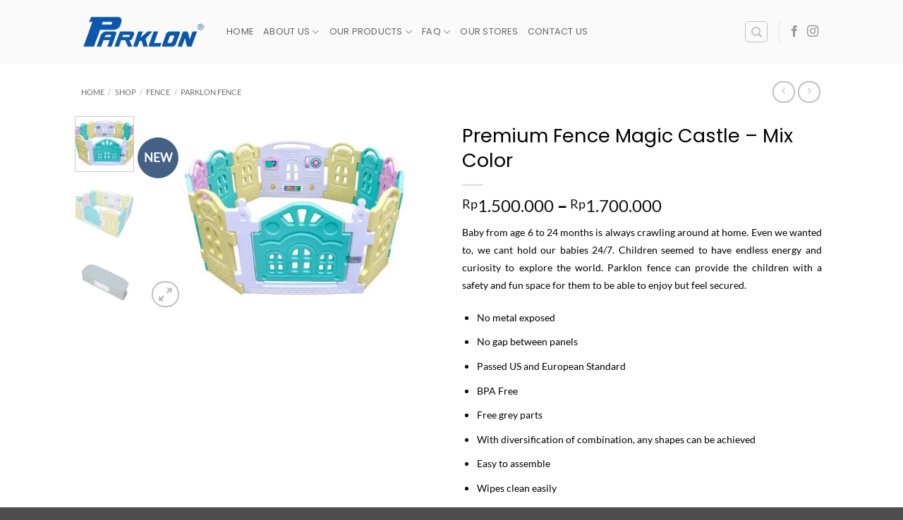

--- FILE ---
content_type: text/html; charset=UTF-8
request_url: https://parklon.co.id/shop/parklon-fence-premium-magic-castle-102/
body_size: 35803
content:
<!DOCTYPE html><html lang="en-US" class="loading-site no-js"><head><meta charset="UTF-8" /><link rel="profile" href="https://gmpg.org/xfn/11" /><link rel="pingback" href="https://parklon.co.id/xmlrpc.php" /> <script src="[data-uri]" defer></script> <script src="[data-uri]" defer></script> <meta name='robots' content='index, follow, max-image-preview:large, max-snippet:-1, max-video-preview:-1' /><meta name="viewport" content="width=device-width, initial-scale=1" /><title>Premium Fence Magic Castle - Mix Color - Parklon Indonesia</title><link rel="canonical" href="https://parklon.co.id/shop/parklon-fence-premium-magic-castle-102/" /><meta property="og:locale" content="en_US" /><meta property="og:type" content="article" /><meta property="og:title" content="Premium Fence Magic Castle - Mix Color - Parklon Indonesia" /><meta property="og:description" content="Baby from age 6 to 24 months is always crawling around at home. Even we wanted to, we cant hold our babies 24/7. Children seemed to have endless energy and curiosity to explore the world. Parklon fence can provide the children with a safety and fun space for them to be able to enjoy but feel secured.    No metal exposed  No gap between panels  Passed US and European Standard  BPA Free  Free grey parts  With diversification of combination, any shapes can be achieved  Easy to assemble  Wipes clean easily  Keeps baby&#039;s toys organized  6 to 24 months  Indoor and outdoor use" /><meta property="og:url" content="https://parklon.co.id/shop/parklon-fence-premium-magic-castle-102/" /><meta property="og:site_name" content="Parklon Indonesia" /><meta property="article:publisher" content="https://www.facebook.com/BabylittleWorld/" /><meta property="article:modified_time" content="2020-09-15T06:31:13+00:00" /><meta property="og:image" content="https://parklon.co.id/wp-content/uploads/2018/08/Magic-Fence-102-Circle.jpg" /><meta property="og:image:width" content="800" /><meta property="og:image:height" content="534" /><meta property="og:image:type" content="image/jpeg" /><meta name="twitter:card" content="summary_large_image" /> <script type="application/ld+json" class="yoast-schema-graph">{"@context":"https://schema.org","@graph":[{"@type":"WebPage","@id":"https://parklon.co.id/shop/parklon-fence-premium-magic-castle-102/","url":"https://parklon.co.id/shop/parklon-fence-premium-magic-castle-102/","name":"Premium Fence Magic Castle - Mix Color - Parklon Indonesia","isPartOf":{"@id":"https://parklon.co.id/#website"},"primaryImageOfPage":{"@id":"https://parklon.co.id/shop/parklon-fence-premium-magic-castle-102/#primaryimage"},"image":{"@id":"https://parklon.co.id/shop/parklon-fence-premium-magic-castle-102/#primaryimage"},"thumbnailUrl":"https://parklon.co.id/wp-content/uploads/2018/08/Magic-Fence-102-Circle.jpg","datePublished":"2018-08-25T03:34:22+00:00","dateModified":"2020-09-15T06:31:13+00:00","breadcrumb":{"@id":"https://parklon.co.id/shop/parklon-fence-premium-magic-castle-102/#breadcrumb"},"inLanguage":"en-US","potentialAction":[{"@type":"ReadAction","target":["https://parklon.co.id/shop/parklon-fence-premium-magic-castle-102/"]}]},{"@type":"ImageObject","inLanguage":"en-US","@id":"https://parklon.co.id/shop/parklon-fence-premium-magic-castle-102/#primaryimage","url":"https://parklon.co.id/wp-content/uploads/2018/08/Magic-Fence-102-Circle.jpg","contentUrl":"https://parklon.co.id/wp-content/uploads/2018/08/Magic-Fence-102-Circle.jpg","width":800,"height":534},{"@type":"BreadcrumbList","@id":"https://parklon.co.id/shop/parklon-fence-premium-magic-castle-102/#breadcrumb","itemListElement":[{"@type":"ListItem","position":1,"name":"Home","item":"https://parklon.co.id/"},{"@type":"ListItem","position":2,"name":"Shop","item":"https://parklon.co.id/shop/"},{"@type":"ListItem","position":3,"name":"Premium Fence Magic Castle &#8211; Mix Color"}]},{"@type":"WebSite","@id":"https://parklon.co.id/#website","url":"https://parklon.co.id/","name":"Parklon Indonesia","description":"The World&#039;s Best Playmat","publisher":{"@id":"https://parklon.co.id/#organization"},"potentialAction":[{"@type":"SearchAction","target":{"@type":"EntryPoint","urlTemplate":"https://parklon.co.id/?s={search_term_string}"},"query-input":{"@type":"PropertyValueSpecification","valueRequired":true,"valueName":"search_term_string"}}],"inLanguage":"en-US"},{"@type":"Organization","@id":"https://parklon.co.id/#organization","name":"Parklon Indonesia","url":"https://parklon.co.id/","logo":{"@type":"ImageObject","inLanguage":"en-US","@id":"https://parklon.co.id/#/schema/logo/image/","url":"https://parklon.co.id/wp-content/uploads/2022/11/logo-parklon.png","contentUrl":"https://parklon.co.id/wp-content/uploads/2022/11/logo-parklon.png","width":200,"height":55,"caption":"Parklon Indonesia"},"image":{"@id":"https://parklon.co.id/#/schema/logo/image/"},"sameAs":["https://www.facebook.com/BabylittleWorld/","https://www.instagram.com/parklonindonesia/","https://tokopedia.com/parklon","https://tokopedia.com/mamibotindonesia","https://shopee.co.id/parklon"]}]}</script> <link rel='prefetch' href='https://parklon.co.id/wp-content/themes/flatsome/assets/js/flatsome.js?ver=e2eddd6c228105dac048' /><link rel='prefetch' href='https://parklon.co.id/wp-content/themes/flatsome/assets/js/chunk.slider.js?ver=3.20.4' /><link rel='prefetch' href='https://parklon.co.id/wp-content/themes/flatsome/assets/js/chunk.popups.js?ver=3.20.4' /><link rel='prefetch' href='https://parklon.co.id/wp-content/themes/flatsome/assets/js/chunk.tooltips.js?ver=3.20.4' /><link rel='prefetch' href='https://parklon.co.id/wp-content/themes/flatsome/assets/js/woocommerce.js?ver=1c9be63d628ff7c3ff4c' /><link rel="alternate" type="application/rss+xml" title="Parklon Indonesia &raquo; Feed" href="https://parklon.co.id/feed/" /><link rel="alternate" type="application/rss+xml" title="Parklon Indonesia &raquo; Comments Feed" href="https://parklon.co.id/comments/feed/" /><link rel="alternate" type="application/rss+xml" title="Parklon Indonesia &raquo; Premium Fence Magic Castle &#8211; Mix Color Comments Feed" href="https://parklon.co.id/shop/parklon-fence-premium-magic-castle-102/feed/" /><link rel="alternate" title="oEmbed (JSON)" type="application/json+oembed" href="https://parklon.co.id/wp-json/oembed/1.0/embed?url=https%3A%2F%2Fparklon.co.id%2Fshop%2Fparklon-fence-premium-magic-castle-102%2F" /><link rel="alternate" title="oEmbed (XML)" type="text/xml+oembed" href="https://parklon.co.id/wp-json/oembed/1.0/embed?url=https%3A%2F%2Fparklon.co.id%2Fshop%2Fparklon-fence-premium-magic-castle-102%2F&#038;format=xml" /><style id="litespeed-ccss">:root{--wp-admin-theme-color:#007cba;--wp-admin-theme-color--rgb:0,124,186;--wp-admin-theme-color-darker-10:#006ba1;--wp-admin-theme-color-darker-10--rgb:0,107,161;--wp-admin-theme-color-darker-20:#005a87;--wp-admin-theme-color-darker-20--rgb:0,90,135;--wp-admin-border-width-focus:2px;--wp-block-synced-color:#7a00df;--wp-block-synced-color--rgb:122,0,223;--wp-bound-block-color:var(--wp-block-synced-color)}:root{--wp--preset--font-size--normal:16px;--wp--preset--font-size--huge:42px}.screen-reader-text{border:0;clip-path:inset(50%);height:1px;margin:-1px;overflow:hidden;padding:0;position:absolute;width:1px;word-wrap:normal!important}@keyframes spin{from{transform:rotate(0deg)}to{transform:rotate(360deg)}}button.pswp__button{box-shadow:none!important;background-image:url(/wp-content/plugins/woocommerce/assets/css/photoswipe/default-skin/default-skin.png)!important}button.pswp__button,button.pswp__button--arrow--left::before,button.pswp__button--arrow--right::before{background-color:transparent!important}button.pswp__button--arrow--left,button.pswp__button--arrow--right{background-image:none!important}.pswp{display:none;position:absolute;width:100%;height:100%;left:0;top:0;overflow:hidden;-ms-touch-action:none;touch-action:none;z-index:1500;-webkit-text-size-adjust:100%;-webkit-backface-visibility:hidden;outline:0}.pswp *{-webkit-box-sizing:border-box;box-sizing:border-box}.pswp__bg{position:absolute;left:0;top:0;width:100%;height:100%;background:#000;opacity:0;-webkit-transform:translateZ(0);transform:translateZ(0);-webkit-backface-visibility:hidden;will-change:opacity}.pswp__scroll-wrap{position:absolute;left:0;top:0;width:100%;height:100%;overflow:hidden}.pswp__container{-ms-touch-action:none;touch-action:none;position:absolute;left:0;right:0;top:0;bottom:0}.pswp__container{-webkit-touch-callout:none}.pswp__bg{will-change:opacity}.pswp__container{-webkit-backface-visibility:hidden}.pswp__item{position:absolute;left:0;right:0;top:0;bottom:0;overflow:hidden}.pswp__button{width:44px;height:44px;position:relative;background:0 0;overflow:visible;-webkit-appearance:none;display:block;border:0;padding:0;margin:0;float:left;opacity:.75;-webkit-box-shadow:none;box-shadow:none}.pswp__button::-moz-focus-inner{padding:0;border:0}.pswp__button,.pswp__button--arrow--left:before,.pswp__button--arrow--right:before{background:url(/wp-content/plugins/woocommerce/assets/css/photoswipe/default-skin/default-skin.png)0 0 no-repeat;background-size:264px 88px;width:44px;height:44px}.pswp__button--close{background-position:0-44px}.pswp__button--share{background-position:-44px -44px}.pswp__button--fs{display:none}.pswp__button--zoom{display:none;background-position:-88px 0}.pswp__button--arrow--left,.pswp__button--arrow--right{background:0 0;top:50%;margin-top:-50px;width:70px;height:100px;position:absolute}.pswp__button--arrow--left{left:0}.pswp__button--arrow--right{right:0}.pswp__button--arrow--left:before,.pswp__button--arrow--right:before{content:"";top:35px;background-color:rgb(0 0 0/.3);height:30px;width:32px;position:absolute}.pswp__button--arrow--left:before{left:6px;background-position:-138px -44px}.pswp__button--arrow--right:before{right:6px;background-position:-94px -44px}.pswp__share-modal{display:block;background:rgb(0 0 0/.5);width:100%;height:100%;top:0;left:0;padding:10px;position:absolute;z-index:1600;opacity:0;-webkit-backface-visibility:hidden;will-change:opacity}.pswp__share-modal--hidden{display:none}.pswp__share-tooltip{z-index:1620;position:absolute;background:#fff;top:56px;border-radius:2px;display:block;width:auto;right:44px;-webkit-box-shadow:0 2px 5px rgb(0 0 0/.25);box-shadow:0 2px 5px rgb(0 0 0/.25);-webkit-transform:translateY(6px);-ms-transform:translateY(6px);transform:translateY(6px);-webkit-backface-visibility:hidden;will-change:transform}.pswp__counter{position:relative;left:0;top:0;height:44px;font-size:13px;line-height:44px;color:#fff;opacity:.75;padding:0 10px;margin-inline-end:auto}.pswp__caption{position:absolute;left:0;bottom:0;width:100%;min-height:44px}.pswp__caption__center{text-align:left;max-width:420px;margin:0 auto;font-size:13px;padding:10px;line-height:20px;color:#ccc}.pswp__preloader{width:44px;height:44px;position:absolute;top:0;left:50%;margin-left:-22px;opacity:0;will-change:opacity;direction:ltr}@media screen and (max-width:1024px){.pswp__preloader{position:relative;left:auto;top:auto;margin:0;float:right}}.pswp__ui{-webkit-font-smoothing:auto;visibility:visible;opacity:1;z-index:1550}.pswp__top-bar{position:absolute;left:0;top:0;height:44px;width:100%;display:flex;justify-content:flex-end}.pswp__caption,.pswp__top-bar{-webkit-backface-visibility:hidden;will-change:opacity}.pswp__caption,.pswp__top-bar{background-color:rgb(0 0 0/.5)}.pswp__ui--hidden .pswp__button--arrow--left,.pswp__ui--hidden .pswp__button--arrow--right,.pswp__ui--hidden .pswp__caption,.pswp__ui--hidden .pswp__top-bar{opacity:.001}.woocommerce form .form-row .required{visibility:visible}.div_evowap_btn{margin:20px 0}.div_evowap_btn .evowap_btn{align-items:center;background:#25d366;border-radius:5px;box-shadow:0 2px 2px 0 rgb(45 62 79/.3)!important;color:#fff;display:inline-flex;font-size:16px;padding:12px 30px;position:relative;width:auto}#svg_wapp_evowap{margin-right:10px!important}form.cart button.single_add_to_cart_button,form.cart .quantity,.cart-item.has-icon.has-dropdown{display:none!important}.wishlist-icon{position:relative}.wishlist-popup{opacity:0;max-height:0;position:absolute;overflow:hidden;padding:5px;margin-top:-10px;border-radius:5px;line-height:1.3;text-align:center;font-size:.9em;top:100%;background-color:rgb(0 0 0/.8);right:0;color:#FFF}.wishlist-popup:after{bottom:100%;right:10px;border:solid #fff0;content:" ";height:0;width:0;position:absolute;border-color:#fff0;border-bottom-color:rgb(0 0 0/.8);border-width:10px;margin-left:-10px}.wishlist-popup a{color:#ccc;display:block}.wishlist-popup .yith-wcwl-icon-svg{display:none}.wishlist-popup .yith-wcwl-add-to-wishlist{margin-block-start:0}.qlwapp-whatsapp-icon{font-family:"qlwapp-whatsapp"!important;speak:none;font-style:normal;font-weight:400;font-variant:normal;text-transform:none;line-height:1;-webkit-font-smoothing:antialiased;-moz-osx-font-smoothing:grayscale}.qlwapp-whatsapp-icon:before{content:""}#qlwapp{box-sizing:border-box;font-size:var(--qlwapp-scheme-font-size);font-family:var(--qlwapp-scheme-font-family)}@media (min-width:430px){#qlwapp{width:430px}}#qlwapp *{box-sizing:border-box}#qlwapp.qlwapp-bottom-right{position:fixed;z-index:9999999}#qlwapp.qlwapp-bottom-right{left:auto;right:0}#qlwapp.qlwapp-bottom-right.qlwapp-button .qlwapp-toggle{margin-right:20px}#qlwapp.qlwapp-bottom-right{top:auto;bottom:0}#qlwapp.qlwapp-rounded.qlwapp-button .qlwapp-toggle{border-radius:50px}#qlwapp .qlwapp-container{display:flex;flex-direction:column}#qlwapp .qlwapp-close{font-family:"Source Serif Pro";display:block;opacity:.8;font-style:unset;font-size:24px;font-weight:700;width:24px;height:24px;text-align:center;line-height:24px;z-index:1}#qlwapp .qlwapp-toggle{display:inline-flex;align-items:center;justify-content:center;margin-left:auto;margin-right:auto}#qlwapp .qlwapp-toggle{box-shadow:0 1px 6px 0 rgb(0 0 0/.06),0 2px 32px 0 rgb(0 0 0/.16);margin-top:24px;margin-bottom:24px;position:relative;text-decoration:none}#qlwapp .qlwapp-toggle{outline:none;text-decoration:none}#qlwapp.qlwapp-button .qlwapp-toggle{height:40px;white-space:nowrap;padding:12px 24px}#qlwapp.qlwapp-button .qlwapp-toggle .qlwapp-icon{margin:0 12px 0 0}#qlwapp.qlwapp-button .qlwapp-toggle .qlwapp-close{display:none}#qlwapp .qlwapp-toggle{background-color:var(--qlwapp-scheme-brand,#25d366)}#qlwapp .qlwapp-close,#qlwapp .qlwapp-toggle{color:var(--qlwapp-scheme-text,#ffffff)}#qlwapp{animation-duration:1.5s;animation-timing-function:ease-in;animation-name:var(--qlwapp-button-animation-name,"none");animation-delay:var(--qlwapp-button-animation-delay,0);animation-iteration-count:1;transform-origin:center;display:none}html{-ms-text-size-adjust:100%;-webkit-text-size-adjust:100%;font-family:sans-serif}body{margin:0}aside,header,main,nav{display:block}a{background-color:#fff0}img{border-style:none}svg:not(:root){overflow:hidden}button,input,select{font:inherit}button,input,select{overflow:visible}button,select{text-transform:none}[type=submit],button,html [type=button]{-webkit-appearance:button}button::-moz-focus-inner,input::-moz-focus-inner{border:0;padding:0}button:-moz-focusring,input:-moz-focusring{outline:1px dotted ButtonText}[type=checkbox]{box-sizing:border-box;padding:0}[type=number]::-webkit-inner-spin-button,[type=number]::-webkit-outer-spin-button{height:auto}[type=search]{-webkit-appearance:textfield}[type=search]::-webkit-search-cancel-button,[type=search]::-webkit-search-decoration{-webkit-appearance:none}*,:after,:before,html{box-sizing:border-box}html{background-attachment:fixed}body{-webkit-font-smoothing:antialiased;-moz-osx-font-smoothing:grayscale;color:#777}img{display:inline-block;height:auto;max-width:100%;vertical-align:middle}p:empty{display:none}a,button,input{touch-action:manipulation}.col{margin:0;padding:0 15px 30px;position:relative;width:100%}.col-fit{flex:1}@media screen and (min-width:850px){.large-col-first{order:-1}}@media screen and (max-width:849px){.col{padding-bottom:30px}}.small-columns-4>.col{flex-basis:25%;max-width:25%}@media screen and (min-width:850px){.large-2{flex-basis:16.6666666667%;max-width:16.6666666667%}.large-6{flex-basis:50%;max-width:50%}.large-10{flex-basis:83.3333333333%;max-width:83.3333333333%}}.container,.row{margin-left:auto;margin-right:auto;width:100%}.container{padding-left:15px;padding-right:15px}.container,.row{max-width:1080px}.row.row-small{max-width:1065px}.flex-row{align-items:center;display:flex;flex-flow:row nowrap;justify-content:space-between;width:100%}.flex-row-col{display:flex;flex-direction:column;justify-content:flex-start}.header .flex-row{height:100%}.flex-col{max-height:100%}.flex-grow{-ms-flex-negative:1;-ms-flex-preferred-size:auto!important;flex:1}.flex-left{margin-right:auto}.flex-right{margin-left:auto}@media (max-width:849px){.medium-flex-wrap{flex-flow:column wrap}.medium-flex-wrap .flex-col{flex-grow:0;padding-bottom:5px;padding-top:5px;width:100%}}@media (-ms-high-contrast:none){.nav>li>a>i{top:-1px}}.row{display:flex;flex-flow:row wrap;width:100%}.row>div:not(.col):not([class^=col-]):not([class*=" col-"]){width:100%!important}.row .row:not(.row-collapse){margin-left:-15px;margin-right:-15px;padding-left:0;padding-right:0;width:auto}.row .row-small:not(.row-collapse){margin-bottom:0;margin-left:-10px;margin-right:-10px}.row-small>.col{margin-bottom:0;padding:0 9.8px 19.6px}.nav-dropdown{background-color:#fff;color:#777;display:table;left:-99999px;margin:0;max-height:0;min-width:260px;opacity:0;padding:20px 0;position:absolute;text-align:left;visibility:hidden;z-index:9}.nav-dropdown:after{clear:both;content:"";display:block;height:0;visibility:hidden}.nav-dropdown li{display:block;margin:0;vertical-align:top}.nav-dropdown li ul{margin:0;padding:0}.nav-dropdown>li.html{min-width:260px}.nav-column li>a,.nav-dropdown>li>a{display:block;line-height:1.3;padding:10px 20px;width:auto}.nav-column>li:last-child:not(.nav-dropdown-col)>a,.nav-dropdown>li:last-child:not(.nav-dropdown-col)>a{border-bottom:0!important}.dropdown-uppercase.nav-dropdown .nav-column>li>a,.nav-dropdown.dropdown-uppercase>li>a{font-size:.85em;text-transform:uppercase}.nav-dropdown>li.nav-dropdown-col{display:table-cell;min-width:160px;text-align:left;white-space:nowrap;width:160px}.nav-dropdown>li.nav-dropdown-col:not(:last-child){border-right:1px solid #fff0}.nav-dropdown .menu-item-has-children>a,.nav-dropdown .nav-dropdown-col>a{color:#000;font-size:.8em;font-weight:bolder;text-transform:uppercase}.nav-dropdown-default .nav-column li>a,.nav-dropdown.nav-dropdown-default>li>a{border-bottom:1px solid #ececec;margin:0 10px;padding-left:0;padding-right:0}.nav-dropdown-default{padding:20px}.nav-dropdown-has-arrow li.has-dropdown:after,.nav-dropdown-has-arrow li.has-dropdown:before{border:solid #fff0;bottom:-2px;content:"";height:0;left:50%;opacity:0;position:absolute;width:0;z-index:10}.nav-dropdown-has-arrow li.has-dropdown:after{border-color:#fff0 #fff0 #fff;border-width:8px;margin-left:-8px}.nav-dropdown-has-arrow li.has-dropdown:before{border-width:11px;margin-left:-11px;z-index:-999}.nav-dropdown-has-shadow .nav-dropdown{box-shadow:1px 1px 15px rgb(0 0 0/.15)}.nav-dropdown-has-arrow.nav-dropdown-has-border li.has-dropdown:before{border-bottom-color:#ddd}.nav-dropdown-has-border .nav-dropdown{border:2px solid #ddd}.nav p{margin:0;padding-bottom:0}.nav,.nav ul:not(.nav-dropdown){margin:0;padding:0}.nav{align-items:center;display:flex;flex-flow:row wrap;width:100%}.nav,.nav>li{position:relative}.nav>li{display:inline-block;list-style:none;margin:0 7px;padding:0}.nav>li>a{align-items:center;display:inline-flex;flex-wrap:wrap;padding:10px 0}.nav-left{justify-content:flex-start}.nav-right{justify-content:flex-end}.nav-column>li>a,.nav-dropdown>li>a,.nav>li>a{color:hsl(0 0% 40%/.85)}.nav-column>li>a,.nav-dropdown>li>a{display:block}.nav li:first-child{margin-left:0!important}.nav li:last-child{margin-right:0!important}.nav-uppercase>li>a{font-weight:bolder;letter-spacing:.02em;text-transform:uppercase}li.html form,li.html input{margin:0}.nav-line-grow>li>a:before{background-color:var(--fs-color-primary);content:" ";height:3px;left:50%;opacity:0;position:absolute;top:0;transform:translateX(-50%);width:100%}.nav-line-grow>li>a:before{width:0}.nav.nav-vertical{flex-flow:column}.nav.nav-vertical li{list-style:none;margin:0;width:100%}.nav-vertical li li{font-size:1em;padding-left:.5em}.nav-vertical>li{align-items:center;display:flex;flex-flow:row wrap}.nav-vertical>li ul{width:100%}.nav-vertical li li.menu-item-has-children{margin-bottom:1em}.nav-vertical li li.menu-item-has-children:not(:first-child){margin-top:1em}.nav-vertical>li>a,.nav-vertical>li>ul>li a{align-items:center;display:flex;flex-grow:1;width:auto}.nav-vertical li li.menu-item-has-children>a{color:#000;font-size:.8em;font-weight:bolder;text-transform:uppercase}.nav-vertical>li.html{padding-bottom:1em;padding-top:1em}.nav-vertical>li>ul li a{color:#666}.nav-vertical>li>ul{margin:0 0 2em;padding-left:1em}.nav .children{left:-99999px;opacity:0;position:fixed;transform:translateX(-10px)}@media (prefers-reduced-motion){.nav .children{opacity:1;transform:none}}.nav-sidebar.nav-vertical>li+li{border-top:1px solid #ececec}.nav-vertical>li+li{border-top:1px solid #ececec}.nav-vertical .social-icons{display:block;width:100%}.badge-container{margin:30px 0 0}.badge{backface-visibility:hidden;display:table;height:2.8em;width:2.8em;z-index:20}.badge-inner{background-color:var(--fs-color-primary);color:#fff;display:table-cell;font-weight:bolder;height:100%;line-height:.85;padding:2px;text-align:center;vertical-align:middle;white-space:nowrap;width:100%}.badge-circle{margin-left:-.4em}.badge-circle .badge-inner{border-radius:999px}.button,button,input[type=button]{background-color:#fff0;border:1px solid #fff0;border-radius:0;box-sizing:border-box;color:currentColor;display:inline-block;font-size:.97em;font-weight:bolder;letter-spacing:.03em;line-height:2.4em;margin-right:1em;margin-top:0;max-width:100%;min-height:2.5em;padding:0 1.2em;position:relative;text-align:center;text-decoration:none;text-rendering:optimizeLegibility;text-shadow:none;text-transform:uppercase;vertical-align:middle}.button span{display:inline-block;line-height:1.6}.button.is-outline{line-height:2.19em}.button,input[type=button].button{background-color:var(--fs-color-primary);border-color:rgb(0 0 0/.05);color:#fff}.button.is-outline{background-color:#fff0;border:2px solid}.is-form,input[type=button].is-form{background-color:#f9f9f9;border:1px solid #ddd;color:#666;font-weight:400;overflow:hidden;position:relative;text-shadow:1px 1px 1px #fff;text-transform:none}.is-outline{color:silver}.primary{background-color:var(--fs-color-primary)}.button.alt,.secondary{background-color:var(--fs-color-secondary)}.text-center .button:first-of-type{margin-left:0!important}.text-center .button:last-of-type{margin-right:0!important}.header-button{display:inline-block}.header-button .button{margin:0}.flex-col .button,.flex-col button,.flex-col input{margin-bottom:0}.is-divider{background-color:rgb(0 0 0/.1);display:block;height:3px;margin:1em 0;max-width:30px;width:100%}.widget .is-divider{margin-top:.66em}form{margin-bottom:0}input[type=number],input[type=password],input[type=search],input[type=text],select{background-color:#fff;border:1px solid #ddd;border-radius:0;box-shadow:inset 0 1px 2px rgb(0 0 0/.1);box-sizing:border-box;color:#333;font-size:.97em;height:2.507em;max-width:100%;padding:0 .75em;vertical-align:middle;width:100%}@media (max-width:849px){input[type=number],input[type=password],input[type=search],input[type=text],select{font-size:1rem}}input[type=number],input[type=search],input[type=text]{-webkit-appearance:none;-moz-appearance:none;appearance:none}label{display:block;font-size:.9em;font-weight:700;margin-bottom:.4em}input[type=checkbox]{display:inline;font-size:16px;margin-right:10px}select{-webkit-appearance:none;-moz-appearance:none;background-color:#fff;background-image:url(data:image/svg+xml;charset=utf8,\ %3Csvg\ xmlns=\'http://www.w3.org/2000/svg\'\ width=\'24\'\ height=\'24\'\ viewBox=\'0\ 0\ 24\ 24\'\ fill=\'none\'\ stroke=\'%23333\'\ stroke-width=\'2\'\ stroke-linecap=\'round\'\ stroke-linejoin=\'round\'\ class=\'feather\ feather-chevron-down\'%3E%3Cpolyline\ points=\'6\ 9\ 12\ 15\ 18\ 9\'%3E%3C/polyline%3E%3C/svg%3E);background-position:right .45em top 50%;background-repeat:no-repeat;background-size:auto 16px;border-radius:0;box-shadow:inset 0-1.4em 1em 0 rgb(0 0 0/.02);display:block;padding-right:1.4em}@media (-ms-high-contrast:none),screen and (-ms-high-contrast:active){select::-ms-expand{display:none}}.form-flat input:not([type=submit]){background-color:rgb(0 0 0/.03);border-color:rgb(0 0 0/.09);border-radius:99px;box-shadow:none;color:currentColor!important}.form-flat button,.form-flat input{border-radius:99px}.form-flat .flex-row .flex-col{padding-right:4px}.form-flat .button.icon{background-color:transparent!important;border-color:transparent!important;box-shadow:none;color:currentColor!important}i[class^=icon-]{speak:none!important;display:inline-block;font-display:block;font-family:fl-icons!important;font-style:normal!important;font-variant:normal!important;font-weight:400!important;line-height:1.2;margin:0;padding:0;position:relative;text-transform:none!important}.button i,button i{top:-1.5px;vertical-align:middle}a.icon:not(.button){font-family:sans-serif;font-size:1.2em;margin-left:.25em;margin-right:.25em}.header a.icon:not(.button){margin-left:.3em;margin-right:.3em}.button.icon{display:inline-block;margin-left:.12em;margin-right:.12em;min-width:2.5em;padding-left:.6em;padding-right:.6em}.button.icon i{font-size:1.2em}.button.icon.is-small{border-width:1px}.button.icon.is-small i{top:-1px}.button.icon.circle,.button.icon.round{padding-left:0;padding-right:0}.button.icon.round>span{margin:0 8px}.button.icon.round>span+i{margin-left:-4px}.button.icon.circle>i,.button.icon.round>i{margin:0 8px}.button.icon.circle>i:only-child,.button.icon.round>i:only-child{margin:0}.nav>li>a>i{font-size:20px;vertical-align:middle}.nav>li>a>i.icon-menu{font-size:1.9em}.nav>li.has-icon>a>i{min-width:1em}.has-dropdown .icon-angle-down{font-size:16px;margin-left:.2em;opacity:.6}[data-icon-label]{position:relative}[data-icon-label="0"]:after{display:none}[data-icon-label]:after{background-color:var(--fs-color-secondary);border-radius:99px;box-shadow:1px 1px 3px 0 rgb(0 0 0/.3);color:#fff;content:attr(data-icon-label);font-family:Arial,Sans-serif!important;font-size:11px;font-style:normal;font-weight:bolder;height:17px;letter-spacing:-.5px;line-height:17px;min-width:17px;opacity:.9;padding-left:2px;padding-right:2px;position:absolute;right:-10px;text-align:center;top:-10px;z-index:1}.button [data-icon-label]:after{right:-12px;top:-12px}img{opacity:1}.image-tools{padding:10px;position:absolute}.image-tools a:last-child{margin-bottom:0}.image-tools a.button{display:block}.image-tools.bottom.left{padding-right:0;padding-top:0}.image-tools.top.right{padding-bottom:0;padding-left:0}@media only screen and (max-device-width:1024px){.image-tools{opacity:1!important;padding:5px}}.lightbox-content{background-color:#fff;box-shadow:3px 3px 20px 0 rgb(0 0 0/.15);margin:0 auto;max-width:875px;position:relative}.lightbox-content .lightbox-inner{padding:30px 20px}.pswp__bg{background-color:rgb(0 0 0/.6)}@media (min-width:549px){.pswp__top-bar{background-color:transparent!important}}.pswp__item{opacity:0}.pswp__caption__center{text-align:center}.mfp-hide{display:none!important}.loading-spin{position:relative}.loading-spin{animation:spin .6s linear infinite;border-bottom:3px solid rgb(0 0 0/.1)!important;border-left:3px solid var(--fs-color-primary);border-radius:50%;border-right:3px solid rgb(0 0 0/.1)!important;border-top:3px solid rgb(0 0 0/.1)!important;content:"";font-size:10px;height:30px;margin:0 auto;opacity:.8;text-indent:-9999em;width:30px}.loading-spin{border-radius:50%;height:30px;width:30px}@keyframes spin{0%{transform:rotate(0deg)}to{transform:rotate(1turn)}}table{border-color:#ececec;border-spacing:0;margin-bottom:1em;width:100%}td,th{border-bottom:1px solid #ececec;font-size:.9em;line-height:1.3;padding:.5em;text-align:left}td{color:#666}th:first-child{padding-left:0}td:last-child{padding-right:0}td select{margin:.5em 0}label{color:#222}.row-slider,.slider{position:relative;scrollbar-width:none}.slider:not(.flickity-enabled){-ms-overflow-style:-ms-autohiding-scrollbar;overflow-x:scroll;overflow-y:hidden;white-space:nowrap;width:auto}.row-slider::-webkit-scrollbar,.slider::-webkit-scrollbar{height:0!important;width:0!important}.row.row-slider:not(.flickity-enabled){display:block}.slider:not(.flickity-enabled)>*{display:inline-block!important;vertical-align:top;white-space:normal!important}.slider>div:not(.col){width:100%}a{color:var(--fs-experimental-link-color);text-decoration:none}a.plain{color:currentColor}.dark a{color:currentColor}ul{list-style:disc}ul{margin-top:0;padding:0}ul ul{margin:1.5em 0 1.5em 3em}li{margin-bottom:.6em}.entry-summary ul li{margin-left:1.3em}.button,button,input,select{margin-bottom:1em}form,p,ul{margin-bottom:1.3em}form p{margin-bottom:.5em}body{line-height:1.6}h1,h3{color:#555;margin-bottom:.5em;margin-top:0;text-rendering:optimizeSpeed;width:100%}h1{font-size:1.7em}h1{line-height:1.3}h3{font-size:1.25em}@media (max-width:549px){h1{font-size:1.4em}h3{font-size:1em}}p{margin-top:0}.uppercase,span.widget-title,th{letter-spacing:.05em;line-height:1.05;text-transform:uppercase}span.widget-title{font-size:1em;font-weight:600}.is-normal{font-weight:400}.uppercase{line-height:1.2;text-transform:uppercase}.is-larger{font-size:1.3em}.is-small,.is-small.button{font-size:.8em}.is-xsmall{font-size:.7em}@media (max-width:549px){.is-larger{font-size:1.2em}}.nav>li>a{font-size:.8em}.nav>li.html{font-size:.85em}.container:after,.row:after{clear:both;content:"";display:table}@media (max-width:549px){.hide-for-small{display:none!important}}@media (min-width:850px){.show-for-medium{display:none!important}}@media (max-width:849px){.hide-for-medium{display:none!important}.medium-text-center{float:none!important;text-align:center!important;width:100%!important}}.mb-0{margin-bottom:0!important}.ml-0{margin-left:0!important}.mb-half{margin-bottom:15px}.mb-half:last-child{margin-bottom:0}.pb{padding-bottom:30px}.pt{padding-top:30px}.pb-0{padding-bottom:0!important}.inner-padding{padding:30px}.text-left{text-align:left}.text-center{text-align:center}.text-center .is-divider,.text-center>div{margin-left:auto;margin-right:auto}.relative{position:relative!important}.absolute{position:absolute!important}.fixed{position:fixed!important;z-index:12}.top{top:0}.right{right:0}.left{left:0}.bottom,.fill{bottom:0}.fill{height:100%;left:0;margin:0!important;padding:0!important;position:absolute;right:0;top:0}.circle{border-radius:999px!important;-o-object-fit:cover;object-fit:cover}.round{border-radius:5px}.z-1{z-index:21}.z-3{z-index:23}.z-top{z-index:9995}.flex{display:flex}.no-scrollbar{-ms-overflow-style:-ms-autohiding-scrollbar;scrollbar-width:none}.no-scrollbar::-webkit-scrollbar{height:0!important;width:0!important}.screen-reader-text{clip:rect(1px,1px,1px,1px);height:1px;overflow:hidden;position:absolute!important;width:1px}.show-on-hover{filter:blur(0);opacity:0}.dark,.dark p{color:#f1f1f1}:root{--flatsome-scroll-padding-top:calc(var(--flatsome--header--sticky-height, 0px) + var(--wp-admin--admin-bar--height, 0px))}html{overflow-x:hidden;scroll-padding-top:var(--flatsome-scroll-padding-top)}@supports (overflow:clip){body{overflow-x:clip}}#main,#wrapper{background-color:#fff;position:relative}.header,.header-wrapper{background-position:50%0;background-size:cover;position:relative;width:100%;z-index:1001}.header-bg-color{background-color:hsl(0 0% 100%/.9)}.header-bg-color,.header-bg-image{background-position:50%0}.header-main{position:relative;z-index:10}.nav>li.header-divider{border-left:1px solid rgb(0 0 0/.1);height:30px;margin:0 7.5px;position:relative;vertical-align:middle}.widget{margin-bottom:1.5em}.widget ul{margin:0}.widget li{list-style:none}.widget>ul>li{list-style:none;margin:0;text-align:left}.widget>ul>li li{list-style:none}.widget>ul>li>a{display:inline-block;flex:1;padding:6px 0}.widget>ul>li:before{display:inline-block;font-family:fl-icons;margin-right:6px;opacity:.6}.widget>ul>li li>a{display:inline-block;font-size:.9em;padding:3px 0}.widget>ul>li+li{border-top:1px solid #ececec}.widget>ul>li ul{border-left:1px solid #ddd;display:none;margin:0 0 10px 3px;padding-left:15px;width:100%}.widget>ul>li ul li{border:0;margin:0}.widget .current-cat-parent>ul{display:block}.widget .current-cat>a{color:#000;font-weight:bolder}.breadcrumbs{color:#222;font-weight:700;letter-spacing:0;padding:0}.breadcrumbs .divider{font-weight:300;margin:0 .3em;opacity:.35;position:relative;top:0}.breadcrumbs a{color:hsl(0 0% 40%/.7);font-weight:400}.breadcrumbs a:first-of-type{margin-left:0}html{background-color:#5b5b5b}.back-to-top{bottom:20px;margin:0;opacity:0;right:20px;transform:translateY(30%)}.logo{line-height:1;margin:0}.logo a{color:var(--fs-color-primary);display:block;font-size:32px;font-weight:bolder;margin:0;text-decoration:none;text-transform:uppercase}.logo img{display:block;width:auto}.header-logo-dark{display:none!important}.logo-left .logo{margin-left:0;margin-right:30px}@media screen and (max-width:849px){.header-inner .nav{flex-wrap:nowrap}.medium-logo-center .flex-left{flex:1 1 0%;order:1}.medium-logo-center .logo{margin:0 15px;order:2;text-align:center}.medium-logo-center .logo img{margin:0 auto}.medium-logo-center .flex-right{flex:1 1 0%;order:3}}.next-prev-thumbs li{display:inline-block;margin:0 1px!important;position:relative}.next-prev-thumbs li .button{margin-bottom:0}.next-prev-thumbs .nav-dropdown{min-width:90px;padding:2px;width:90px}.page-title{position:relative}.page-title-inner{min-height:60px;padding-top:20px;position:relative}.page-title-inner ul{margin-bottom:0;margin-top:0}.searchform-wrapper form{margin-bottom:0}.searchform{position:relative}.searchform .button.icon{margin:0}.searchform .button.icon i{font-size:1.2em}.searchform-wrapper{width:100%}.searchform-wrapper.form-flat .flex-col:last-of-type{margin-left:-2.9em}@media (max-width:849px){.searchform-wrapper{font-size:1rem}}.header .search-form .live-search-results{background-color:hsl(0 0% 100%/.95);box-shadow:0 0 10px 0 rgb(0 0 0/.1);color:#111;left:0;position:absolute;right:0;text-align:left;top:105%}.header li .html .live-search-results{background-color:#fff0;box-shadow:none;position:relative;top:0}.icon-shopping-cart:before{content:""}.icon-menu:before{content:""}.icon-heart:before{content:""}.icon-angle-left:before{content:""}.icon-angle-right:before{content:""}.icon-angle-up:before{content:""}.icon-angle-down:before{content:""}.icon-facebook:before{content:""}.icon-instagram:before{content:""}.icon-search:before{content:""}.icon-expand:before{content:""}.icon-whatsapp:before{content:""}.social-icons{color:#999;display:inline-block;font-size:.85em;vertical-align:middle}.html .social-icons{font-size:1em}.social-icons i{min-width:1em}.widget_product_categories>ul>li{align-items:center;display:flex;flex-flow:row wrap}.woocommerce-form-login .button{margin-bottom:0}.form-row-wide{clear:both}.woocommerce-product-gallery .woocommerce-product-gallery__wrapper{margin:0}.woocommerce-form input[type=password]{padding:0 2em 0 .75em}#login-form-popup .woocommerce-form{margin-bottom:0}#login-form-popup:not(:has(.account-register-inner)){max-width:440px}#login-form-popup .account-container.lightbox-inner>.account-login-inner{padding-left:15px;padding-right:15px}.price{line-height:1}.product-info .price{font-size:1.5em;font-weight:bolder;margin:.5em 0}.price-wrapper .price{display:block}span.amount{color:#111;font-weight:700;white-space:nowrap}.header-cart-title span.amount{color:currentColor}.product-main{padding:40px 0}.page-title:not(.featured-title)+main .product-main{padding-top:15px}.product-info{padding-top:10px}.product-summary .woocommerce-Price-currencySymbol{display:inline-block;font-size:.75em;vertical-align:top}.product-summary .variations_button{padding:.5em 0}.woocommerce-variation-add-to-cart,form.cart{display:flex;flex-wrap:wrap;gap:1em;width:100%}.woocommerce-variation-add-to-cart>*,form.cart>*{flex:1 1 100%;margin:0}.woocommerce-variation-add-to-cart :where(.ux-quantity,.single_add_to_cart_button,.ux-buy-now-button),form.cart :where(.ux-quantity,.single_add_to_cart_button,.ux-buy-now-button){flex:0 0 auto}.product-gallery,.product-thumbnails .col{padding-bottom:0!important}.product-gallery-slider img,.product-thumbnails img{width:100%}.product-thumbnails{padding-top:0}.product-thumbnails a{background-color:#fff;border:1px solid #fff0;display:block;overflow:hidden;transform:translateY(0)}.product-thumbnails .is-nav-selected a{border-color:rgb(0 0 0/.2)}.product-thumbnails img{backface-visibility:hidden;margin-bottom:-5px;opacity:.5}.product-thumbnails .is-nav-selected a img{border-color:rgb(0 0 0/.3);opacity:1;transform:translateY(-5px)}.vertical-thumbnails .row-slider:not(.flickity-enabled){opacity:0}@media screen and (min-width:850px){.vertical-thumbnails{overflow-x:hidden;overflow-y:auto}.vertical-thumbnails .col{left:0!important;margin-left:1px;max-width:100%!important;min-height:0!important;padding:0 0 15px!important;position:relative!important;right:0!important;width:95%!important}}.quantity{display:inline-flex;opacity:1;vertical-align:top;white-space:nowrap}.quantity .button.minus{border-bottom-right-radius:0!important;border-right:0!important;border-top-right-radius:0!important}.quantity .button.plus{border-bottom-left-radius:0!important;border-left:0!important;border-top-left-radius:0!important}.quantity .minus,.quantity .plus{padding-left:.5em;padding-right:.5em}.quantity input{display:inline-block;margin:0;padding-left:0;padding-right:0;vertical-align:top}.quantity input[type=number]{-webkit-appearance:textfield;-moz-appearance:textfield;appearance:textfield;border-radius:0!important;font-size:1em;max-width:2.5em;text-align:center;width:2.5em}@media (max-width:549px){.quantity input[type=number]{width:2em}}.quantity input[type=number]::-webkit-inner-spin-button,.quantity input[type=number]::-webkit-outer-spin-button{-webkit-appearance:none;margin:0}.woocommerce-mini-cart__empty-message{text-align:center}.cart-popup-title>span{display:block;font-size:1.125em}.cart-popup-inner{display:flex;flex-direction:column;padding-bottom:0}.cart-popup-inner>:last-child{margin-bottom:30px}.cart-popup-inner .widget_shopping_cart{margin-bottom:0}.cart-popup-inner .widget_shopping_cart,.cart-popup-inner .widget_shopping_cart_content{display:flex;flex:1;flex-direction:column}@media (min-height:500px){.cart-popup-inner--sticky{min-height:calc(100vh - var(--wp-admin--admin-bar--height, 0px))}}.ux-mini-cart-empty{gap:30px;padding:15px 0}.ux-mini-cart-empty .woocommerce-mini-cart__empty-message{margin-bottom:0}table.variations .label{padding-right:20px}table.variations label{white-space:nowrap}table.variations .value{width:100%}.variations{position:relative}.variations td,.variations th{border:0;letter-spacing:normal;padding:.2em 0;text-transform:none;vertical-align:middle}.variations .reset_variations{bottom:95%;color:currentColor;font-size:11px;opacity:.6;position:absolute;right:0;text-transform:uppercase}.product .cart{display:none!important}:root{--primary-color:#446084;--fs-color-primary:#446084;--fs-color-secondary:#d26e4b;--fs-color-success:#7a9c59;--fs-color-alert:#b20000;--fs-experimental-link-color:#000000;--fs-experimental-link-color-hover:#111}.header-main{height:90px}#logo img{max-height:90px}#logo{width:176px}.search-form{width:15%}.header-bg-color{background-color:#FAFAFA}.header-main .nav>li>a{line-height:16px}@media (max-width:549px){.header-main{height:70px}#logo img{max-height:70px}}.nav-dropdown{font-size:100%}h1,h3,.heading-font{color:#000}body{font-size:100%}@media screen and (max-width:549px){body{font-size:100%}}body{font-family:Lato,sans-serif}body{font-weight:400;font-style:normal}.nav>li>a{font-family:Poppins,sans-serif}.nav>li>a{font-weight:400;font-style:normal}h1,h3,.heading-font{font-family:Poppins,sans-serif}h1,h3,.heading-font{font-weight:400;font-style:normal}[data-icon-label]:after,.single_add_to_cart_button.button{background-color:#446084!important}.badge-inner.new-bubble{background-color:#446084}.button,button,input[type="button"]{line-height:2.1em;min-height:2.1em}input[type="search"],input[type="number"],input[type="text"],input[type="password"],select{height:2.1em}.is-form,input[type="button"].is-form{border:0}th,td{border-bottom:0}.widget>ul>li ul{border-left:0}span.amount{font-weight:400}td{color:#000}body{color:#000}.nav p{margin:0 0 .5em 0}.label-launch.menu-item>a:after{content:"NEW LAUNCH";display:inline-block;font-size:9px;line-height:9px;text-transform:uppercase;letter-spacing:-.1px;margin-left:4px;background-color:orange;font-weight:bolder;border-radius:2px;color:#fff;padding:2px 3px 3px;position:relative;top:-2px}:root{--qlwapp-scheme-font-family:inherit;--qlwapp-scheme-font-size:18px;--qlwapp-scheme-icon-size:60px;--qlwapp-scheme-icon-font-size:24px;--qlwapp-scheme-box-message-word-break:break-all}.screen-reader-text{clip:rect(1px,1px,1px,1px);word-wrap:normal!important;border:0;clip-path:inset(50%);height:1px;margin:-1px;overflow:hidden;overflow-wrap:normal!important;padding:0;position:absolute!important;width:1px}:root{--woocommerce:#720eec;--wc-green:#7ad03a;--wc-red:#a00;--wc-orange:#ffba00;--wc-blue:#2ea2cc;--wc-primary:#720eec;--wc-primary-text:#fcfbfe;--wc-secondary:#e9e6ed;--wc-secondary-text:#515151;--wc-highlight:#958e09;--wc-highligh-text:white;--wc-content-bg:#fff;--wc-subtext:#767676;--wc-form-border-color:rgba(32, 7, 7, 0.8);--wc-form-border-radius:4px;--wc-form-border-width:1px}.yith-wcwl-add-to-wishlist .yith-wcwl-add-button{display:flex;flex-direction:column;align-items:center}.yith-wcwl-add-to-wishlist svg.yith-wcwl-icon-svg{height:auto;width:25px;color:var(--add-to-wishlist-icon-color,#000)}.yith-wcwl-add-to-wishlist a.add_to_wishlist>.yith-wcwl-icon-svg{vertical-align:bottom}.yith-wcwl-add-to-wishlist{margin-top:10px}.yith-wcwl-add-button a.add_to_wishlist{margin:0;box-shadow:none;text-shadow:none}.yith-wcwl-add-button .add_to_wishlist svg.yith-wcwl-icon-svg{margin-right:5px}:root{--rounded-corners-radius:16px;--add-to-cart-rounded-corners-radius:16px;--feedback-duration:3s}:root{--rounded-corners-radius:16px;--add-to-cart-rounded-corners-radius:16px;--feedback-duration:3s}:root{--rounded-corners-radius:16px;--add-to-cart-rounded-corners-radius:16px;--feedback-duration:3s}:root{--rounded-corners-radius:16px;--add-to-cart-rounded-corners-radius:16px;--feedback-duration:3s}:root{--rounded-corners-radius:16px;--add-to-cart-rounded-corners-radius:16px;--feedback-duration:3s}:root{--wp--preset--aspect-ratio--square:1;--wp--preset--aspect-ratio--4-3:4/3;--wp--preset--aspect-ratio--3-4:3/4;--wp--preset--aspect-ratio--3-2:3/2;--wp--preset--aspect-ratio--2-3:2/3;--wp--preset--aspect-ratio--16-9:16/9;--wp--preset--aspect-ratio--9-16:9/16;--wp--preset--color--black:#000000;--wp--preset--color--cyan-bluish-gray:#abb8c3;--wp--preset--color--white:#ffffff;--wp--preset--color--pale-pink:#f78da7;--wp--preset--color--vivid-red:#cf2e2e;--wp--preset--color--luminous-vivid-orange:#ff6900;--wp--preset--color--luminous-vivid-amber:#fcb900;--wp--preset--color--light-green-cyan:#7bdcb5;--wp--preset--color--vivid-green-cyan:#00d084;--wp--preset--color--pale-cyan-blue:#8ed1fc;--wp--preset--color--vivid-cyan-blue:#0693e3;--wp--preset--color--vivid-purple:#9b51e0;--wp--preset--color--primary:#446084;--wp--preset--color--secondary:#d26e4b;--wp--preset--color--success:#7a9c59;--wp--preset--color--alert:#b20000;--wp--preset--gradient--vivid-cyan-blue-to-vivid-purple:linear-gradient(135deg,rgba(6,147,227,1) 0%,rgb(155,81,224) 100%);--wp--preset--gradient--light-green-cyan-to-vivid-green-cyan:linear-gradient(135deg,rgb(122,220,180) 0%,rgb(0,208,130) 100%);--wp--preset--gradient--luminous-vivid-amber-to-luminous-vivid-orange:linear-gradient(135deg,rgba(252,185,0,1) 0%,rgba(255,105,0,1) 100%);--wp--preset--gradient--luminous-vivid-orange-to-vivid-red:linear-gradient(135deg,rgba(255,105,0,1) 0%,rgb(207,46,46) 100%);--wp--preset--gradient--very-light-gray-to-cyan-bluish-gray:linear-gradient(135deg,rgb(238,238,238) 0%,rgb(169,184,195) 100%);--wp--preset--gradient--cool-to-warm-spectrum:linear-gradient(135deg,rgb(74,234,220) 0%,rgb(151,120,209) 20%,rgb(207,42,186) 40%,rgb(238,44,130) 60%,rgb(251,105,98) 80%,rgb(254,248,76) 100%);--wp--preset--gradient--blush-light-purple:linear-gradient(135deg,rgb(255,206,236) 0%,rgb(152,150,240) 100%);--wp--preset--gradient--blush-bordeaux:linear-gradient(135deg,rgb(254,205,165) 0%,rgb(254,45,45) 50%,rgb(107,0,62) 100%);--wp--preset--gradient--luminous-dusk:linear-gradient(135deg,rgb(255,203,112) 0%,rgb(199,81,192) 50%,rgb(65,88,208) 100%);--wp--preset--gradient--pale-ocean:linear-gradient(135deg,rgb(255,245,203) 0%,rgb(182,227,212) 50%,rgb(51,167,181) 100%);--wp--preset--gradient--electric-grass:linear-gradient(135deg,rgb(202,248,128) 0%,rgb(113,206,126) 100%);--wp--preset--gradient--midnight:linear-gradient(135deg,rgb(2,3,129) 0%,rgb(40,116,252) 100%);--wp--preset--font-size--small:13px;--wp--preset--font-size--medium:20px;--wp--preset--font-size--large:36px;--wp--preset--font-size--x-large:42px;--wp--preset--spacing--20:0.44rem;--wp--preset--spacing--30:0.67rem;--wp--preset--spacing--40:1rem;--wp--preset--spacing--50:1.5rem;--wp--preset--spacing--60:2.25rem;--wp--preset--spacing--70:3.38rem;--wp--preset--spacing--80:5.06rem;--wp--preset--shadow--natural:6px 6px 9px rgba(0, 0, 0, 0.2);--wp--preset--shadow--deep:12px 12px 50px rgba(0, 0, 0, 0.4);--wp--preset--shadow--sharp:6px 6px 0px rgba(0, 0, 0, 0.2);--wp--preset--shadow--outlined:6px 6px 0px -3px rgba(255, 255, 255, 1), 6px 6px rgba(0, 0, 0, 1);--wp--preset--shadow--crisp:6px 6px 0px rgba(0, 0, 0, 1)}:where(body){margin:0}body{padding-top:0;padding-right:0;padding-bottom:0;padding-left:0}a:where(:not(.wp-element-button)){text-decoration:none}</style><link rel="preload" data-asynced="1" data-optimized="2" as="style" onload="this.onload=null;this.rel='stylesheet'" href="https://parklon.co.id/wp-content/litespeed/css/9db1eec7636cb6c0d755822a5c87a4e9.css?ver=06077" /><script src="[data-uri]" defer></script><link rel="preload" as="image" href="https://parklon.co.id/wp-content/uploads/2016/11/header.png.webp"><link rel="preload" as="image" href="https://parklon.co.id/wp-content/uploads/2016/11/header.png.webp"><link rel="preload" as="image" href="https://parklon.co.id/wp-content/uploads/2018/08/Magic-Fence-102-Circle-510x340.jpg.webp"><link rel="preload" as="image" href="https://parklon.co.id/wp-content/uploads/2018/08/Magic-Fence-102-Circle-100x100.jpg.webp"><link rel="preload" as="image" href="https://parklon.co.id/wp-content/uploads/2018/08/Magic-Fence-102-Square-100x100.jpg.webp"> <script type="text/javascript" src="https://parklon.co.id/wp-includes/js/jquery/jquery.min.js" id="jquery-core-js"></script> <script type="text/javascript" id="wc-add-to-cart-js-extra" src="[data-uri]" defer></script> <script type="text/javascript" id="wc-single-product-js-extra" src="[data-uri]" defer></script> <link rel="https://api.w.org/" href="https://parklon.co.id/wp-json/" /><link rel="alternate" title="JSON" type="application/json" href="https://parklon.co.id/wp-json/wp/v2/product/1207" />
<noscript><style>.woocommerce-product-gallery{ opacity: 1 !important; }</style></noscript><link rel="icon" href="https://parklon.co.id/wp-content/uploads/2016/11/cropped-favicon-32x32.png" sizes="32x32" /><link rel="icon" href="https://parklon.co.id/wp-content/uploads/2016/11/cropped-favicon-192x192.png" sizes="192x192" /><link rel="apple-touch-icon" href="https://parklon.co.id/wp-content/uploads/2016/11/cropped-favicon-180x180.png" /><meta name="msapplication-TileImage" content="https://parklon.co.id/wp-content/uploads/2016/11/cropped-favicon-270x270.png" /></head><body data-rsssl=1 class="wp-singular product-template-default single single-product postid-1207 wp-theme-flatsome theme-flatsome woocommerce woocommerce-page woocommerce-no-js lightbox nav-dropdown-has-arrow nav-dropdown-has-shadow nav-dropdown-has-border"><a class="skip-link screen-reader-text" href="#main">Skip to content</a><div id="wrapper"><header id="header" class="header has-sticky sticky-jump"><div class="header-wrapper"><div id="masthead" class="header-main "><div class="header-inner flex-row container logo-left medium-logo-center" role="navigation"><div id="logo" class="flex-col logo"><a href="https://parklon.co.id/" title="Parklon Indonesia - The World&#039;s Best Playmat" rel="home">
<img width="200" height="55" src="https://parklon.co.id/wp-content/uploads/2016/11/header.png.webp" class="header_logo header-logo" alt="Parklon Indonesia" fetchpriority="high" decoding="sync"/><img width="200" height="55" src="https://parklon.co.id/wp-content/uploads/2016/11/header.png.webp" class="header-logo-dark" alt="Parklon Indonesia" fetchpriority="high" decoding="sync"/></a></div><div class="flex-col show-for-medium flex-left"><ul class="mobile-nav nav nav-left "><li class="nav-icon has-icon">
<a href="#" class="is-small" data-open="#main-menu" data-pos="left" data-bg="main-menu-overlay" role="button" aria-label="Menu" aria-controls="main-menu" aria-expanded="false" aria-haspopup="dialog" data-flatsome-role-button>
<i class="icon-menu" aria-hidden="true"></i>					</a></li></ul></div><div class="flex-col hide-for-medium flex-left
flex-grow"><ul class="header-nav header-nav-main nav nav-left  nav-line-grow nav-uppercase" ><li id="menu-item-353" class="menu-item menu-item-type-post_type menu-item-object-page menu-item-home menu-item-353 menu-item-design-default"><a href="https://parklon.co.id/" class="nav-top-link">Home</a></li><li id="menu-item-504" class="menu-item menu-item-type-custom menu-item-object-custom menu-item-has-children menu-item-504 menu-item-design-default has-dropdown"><a class="nav-top-link" aria-expanded="false" aria-haspopup="menu">About Us<i class="icon-angle-down" aria-hidden="true"></i></a><ul class="sub-menu nav-dropdown nav-dropdown-default dropdown-uppercase"><li id="menu-item-351" class="menu-item menu-item-type-post_type menu-item-object-page menu-item-351"><a href="https://parklon.co.id/our-company/">Our Company</a></li><li id="menu-item-520" class="menu-item menu-item-type-post_type menu-item-object-page menu-item-520"><a href="https://parklon.co.id/our-play-mats/">Our Playmat</a></li></ul></li><li id="menu-item-1819" class="menu-item menu-item-type-custom menu-item-object-custom menu-item-has-children menu-item-1819 menu-item-design-default has-dropdown"><a class="nav-top-link" aria-expanded="false" aria-haspopup="menu">Our Products<i class="icon-angle-down" aria-hidden="true"></i></a><ul class="sub-menu nav-dropdown nav-dropdown-default dropdown-uppercase"><li id="menu-item-752" class="menu-item menu-item-type-custom menu-item-object-custom menu-item-has-children menu-item-752 nav-dropdown-col"><a href="https://parklon.co.id/product-category/playmat/">Play Mat</a><ul class="sub-menu nav-column nav-dropdown-default dropdown-uppercase"><li id="menu-item-399" class="menu-item menu-item-type-taxonomy menu-item-object-product_cat menu-item-399"><a href="https://parklon.co.id/product-category/playmat/pe-roll/">PE Roll</a></li><li id="menu-item-1778" class="menu-item menu-item-type-custom menu-item-object-custom menu-item-1778"><a href="https://parklon.co.id/product-category/playmat/pe-premium-silky-mat/">PE Premium Silky Mat</a></li><li id="menu-item-400" class="menu-item menu-item-type-taxonomy menu-item-object-product_cat menu-item-400"><a href="https://parklon.co.id/product-category/playmat/pe-folding/">PE Folding</a></li><li id="menu-item-398" class="menu-item menu-item-type-taxonomy menu-item-object-product_cat menu-item-398"><a href="https://parklon.co.id/product-category/playmat/pvc-soft-mat/">PVC Soft Mat</a></li><li id="menu-item-1781" class="menu-item menu-item-type-custom menu-item-object-custom menu-item-1781"><a href="https://parklon.co.id/product-category/playmat/pu/">PU Folder and Bumper Mat</a></li></ul></li><li id="menu-item-751" class="menu-item menu-item-type-custom menu-item-object-custom menu-item-has-children menu-item-751 nav-dropdown-col"><a href="https://parklon.co.id/product-category/fence/">Fence</a><ul class="sub-menu nav-column nav-dropdown-default dropdown-uppercase"><li id="menu-item-746" class="menu-item menu-item-type-custom menu-item-object-custom menu-item-746"><a href="https://parklon.co.id/product-category/fence/parklon-fence/">Parklon Fence</a></li></ul></li><li id="menu-item-1362" class="menu-item menu-item-type-custom menu-item-object-custom menu-item-has-children menu-item-1362 nav-dropdown-col"><a href="https://parklon.co.id/product-category/slide/">Slide</a><ul class="sub-menu nav-column nav-dropdown-default dropdown-uppercase"><li id="menu-item-1363" class="menu-item menu-item-type-custom menu-item-object-custom menu-item-1363"><a href="https://parklon.co.id/product-category/fun-slide/">Fun Slide</a></li><li id="menu-item-1779" class="menu-item menu-item-type-custom menu-item-object-custom menu-item-1779"><a href="https://parklon.co.id/product-category/slide/castle-slide/">Castle Slide</a></li></ul></li><li id="menu-item-1456" class="menu-item menu-item-type-custom menu-item-object-custom menu-item-has-children menu-item-1456 nav-dropdown-col"><a href="https://parklon.co.id/product-category/appliances/">Appliances</a><ul class="sub-menu nav-column nav-dropdown-default dropdown-uppercase"><li id="menu-item-1890" class="menu-item menu-item-type-custom menu-item-object-custom menu-item-1890"><a href="https://parklon.co.id/product-category/appliances/robot-vacuum-cleaner/">Robot Vacuum Cleaner</a></li><li id="menu-item-1457" class="menu-item menu-item-type-custom menu-item-object-custom menu-item-1457"><a href="https://parklon.co.id/product-category/appliances/uv-vacuum-cleaner/">UV Vacuum Cleaner</a></li><li id="menu-item-1891" class="menu-item menu-item-type-custom menu-item-object-custom menu-item-1891"><a href="https://parklon.co.id/product-category/appliances/window-cleaner/">Window Cleaner</a></li></ul></li><li id="menu-item-1780" class="menu-item menu-item-type-custom menu-item-object-custom menu-item-has-children menu-item-1780 nav-dropdown-col"><a href="https://parklon.co.id/product-category/others/">Others</a><ul class="sub-menu nav-column nav-dropdown-default dropdown-uppercase"><li id="menu-item-1782" class="menu-item menu-item-type-custom menu-item-object-custom menu-item-1782"><a href="https://parklon.co.id/product-category/others/baby-seat/">Baby Seat</a></li><li id="menu-item-1783" class="menu-item menu-item-type-custom menu-item-object-custom menu-item-1783"><a href="https://parklon.co.id/product-category/others/mat-cleaner/">Mat Cleaner</a></li><li id="menu-item-1852" class="label-launch menu-item menu-item-type-custom menu-item-object-custom menu-item-1852"><a href="https://parklon.co.id/product-category/others/Multifunctional-Block-Table/">Multifunctional Block Table</a></li><li id="menu-item-1784" class="menu-item menu-item-type-custom menu-item-object-custom menu-item-1784"><a href="https://parklon.co.id/product-category/others/step-stool/">Stool</a></li><li id="menu-item-1785" class="menu-item menu-item-type-custom menu-item-object-custom menu-item-1785"><a href="https://parklon.co.id/product-category/others/toilet-seat/">Toilet Seat</a></li><li id="menu-item-1808" class="menu-item menu-item-type-custom menu-item-object-custom menu-item-1808"><a href="https://parklon.co.id/product-category/others/toy-organizer/">Toy Organizer</a></li><li id="menu-item-1786" class="menu-item menu-item-type-custom menu-item-object-custom menu-item-1786"><a href="https://parklon.co.id/product-category/others/urinal/">Urinal</a></li></ul></li></ul></li><li id="menu-item-943" class="menu-item menu-item-type-custom menu-item-object-custom menu-item-has-children menu-item-943 menu-item-design-default has-dropdown"><a class="nav-top-link" aria-expanded="false" aria-haspopup="menu">FAQ<i class="icon-angle-down" aria-hidden="true"></i></a><ul class="sub-menu nav-dropdown nav-dropdown-default dropdown-uppercase"><li id="menu-item-946" class="menu-item menu-item-type-post_type menu-item-object-page menu-item-946"><a href="https://parklon.co.id/parklon-play-mats/">Parklon Playmat</a></li><li id="menu-item-945" class="menu-item menu-item-type-post_type menu-item-object-page menu-item-945"><a href="https://parklon.co.id/how-to-order/">How To Order</a></li><li id="menu-item-944" class="menu-item menu-item-type-post_type menu-item-object-page menu-item-944"><a href="https://parklon.co.id/shipping-info/">Shipping Info</a></li></ul></li><li id="menu-item-844" class="menu-item menu-item-type-custom menu-item-object-custom menu-item-844 menu-item-design-default"><a href="https://parklon.co.id/our-stores/" class="nav-top-link">Our Stores</a></li><li id="menu-item-352" class="menu-item menu-item-type-post_type menu-item-object-page menu-item-352 menu-item-design-default"><a href="https://parklon.co.id/contact/" class="nav-top-link">Contact Us</a></li></ul></div><div class="flex-col hide-for-medium flex-right"><ul class="header-nav header-nav-main nav nav-right  nav-line-grow nav-uppercase"><li class="cart-item has-icon has-dropdown"><div class="header-button">
<a href="https://parklon.co.id/cart/" class="header-cart-link nav-top-link icon button round is-outline is-small" title="Cart" aria-label="View cart" aria-expanded="false" aria-haspopup="true" role="button" data-flatsome-role-button><span class="header-cart-title">
Cart   /      <span class="cart-price"><span class="woocommerce-Price-amount amount"><bdi><span class="woocommerce-Price-currencySymbol">Rp</span>0</bdi></span></span>
</span><i class="icon-shopping-cart" aria-hidden="true" data-icon-label="0"></i>  </a></div><ul class="nav-dropdown nav-dropdown-default dropdown-uppercase"><li class="html widget_shopping_cart"><div class="widget_shopping_cart_content"><div class="ux-mini-cart-empty flex flex-row-col text-center pt pb"><div class="ux-mini-cart-empty-icon">
<svg aria-hidden="true" xmlns="http://www.w3.org/2000/svg" viewBox="0 0 17 19" style="opacity:.1;height:80px;">
<path d="M8.5 0C6.7 0 5.3 1.2 5.3 2.7v2H2.1c-.3 0-.6.3-.7.7L0 18.2c0 .4.2.8.6.8h15.7c.4 0 .7-.3.7-.7v-.1L15.6 5.4c0-.3-.3-.6-.7-.6h-3.2v-2c0-1.6-1.4-2.8-3.2-2.8zM6.7 2.7c0-.8.8-1.4 1.8-1.4s1.8.6 1.8 1.4v2H6.7v-2zm7.5 3.4 1.3 11.5h-14L2.8 6.1h2.5v1.4c0 .4.3.7.7.7.4 0 .7-.3.7-.7V6.1h3.5v1.4c0 .4.3.7.7.7s.7-.3.7-.7V6.1h2.6z" fill-rule="evenodd" clip-rule="evenodd" fill="currentColor"></path>
</svg></div><p class="woocommerce-mini-cart__empty-message empty">No products in the cart.</p><p class="return-to-shop">
<a class="button primary wc-backward" href="https://parklon.co.id/shop/">
Return to shop				</a></p></div></div></li></ul></li><li class="header-search header-search-dropdown has-icon has-dropdown menu-item-has-children"><div class="header-button">	<a href="#" aria-label="Search" aria-haspopup="true" aria-expanded="false" aria-controls="ux-search-dropdown" class="nav-top-link icon button round is-outline is-small"><i class="icon-search" aria-hidden="true"></i></a></div><ul id="ux-search-dropdown" class="nav-dropdown nav-dropdown-default dropdown-uppercase"><li class="header-search-form search-form html relative has-icon"><div class="header-search-form-wrapper"><div class="searchform-wrapper ux-search-box relative form-flat is-normal"><form role="search" method="get" class="searchform" action="https://parklon.co.id/"><div class="flex-row relative"><div class="flex-col flex-grow">
<label class="screen-reader-text" for="woocommerce-product-search-field-0">Search for:</label>
<input type="search" id="woocommerce-product-search-field-0" class="search-field mb-0" placeholder="Search&hellip;" value="" name="s" />
<input type="hidden" name="post_type" value="product" /></div><div class="flex-col">
<button type="submit" value="Search" class="ux-search-submit submit-button secondary button  icon mb-0" aria-label="Submit">
<i class="icon-search" aria-hidden="true"></i>			</button></div></div><div class="live-search-results text-left z-top"></div></form></div></div></li></ul></li><li class="header-divider"></li><li class="html header-social-icons ml-0"><div class="social-icons follow-icons" ><a href="https://www.facebook.com/BabylittleWorld/" target="_blank" data-label="Facebook" class="icon plain tooltip facebook" title="Follow on Facebook" aria-label="Follow on Facebook" rel="noopener nofollow"><i class="icon-facebook" aria-hidden="true"></i></a><a href="https://www.instagram.com/parklonindonesia/" target="_blank" data-label="Instagram" class="icon plain tooltip instagram" title="Follow on Instagram" aria-label="Follow on Instagram" rel="noopener nofollow"><i class="icon-instagram" aria-hidden="true"></i></a></div></li></ul></div><div class="flex-col show-for-medium flex-right"><ul class="mobile-nav nav nav-right "><li class="cart-item has-icon"><div class="header-button">
<a href="https://parklon.co.id/cart/" class="header-cart-link nav-top-link icon button round is-outline is-small off-canvas-toggle" title="Cart" aria-label="View cart" aria-expanded="false" aria-haspopup="dialog" role="button" data-open="#cart-popup" data-class="off-canvas-cart" data-pos="right" aria-controls="cart-popup" data-flatsome-role-button><i class="icon-shopping-cart" aria-hidden="true" data-icon-label="0"></i>  </a></div><div id="cart-popup" class="mfp-hide"><div class="cart-popup-inner inner-padding cart-popup-inner--sticky"><div class="cart-popup-title text-center">
<span class="heading-font uppercase">Cart</span><div class="is-divider"></div></div><div class="widget_shopping_cart"><div class="widget_shopping_cart_content"><div class="ux-mini-cart-empty flex flex-row-col text-center pt pb"><div class="ux-mini-cart-empty-icon">
<svg aria-hidden="true" xmlns="http://www.w3.org/2000/svg" viewBox="0 0 17 19" style="opacity:.1;height:80px;">
<path d="M8.5 0C6.7 0 5.3 1.2 5.3 2.7v2H2.1c-.3 0-.6.3-.7.7L0 18.2c0 .4.2.8.6.8h15.7c.4 0 .7-.3.7-.7v-.1L15.6 5.4c0-.3-.3-.6-.7-.6h-3.2v-2c0-1.6-1.4-2.8-3.2-2.8zM6.7 2.7c0-.8.8-1.4 1.8-1.4s1.8.6 1.8 1.4v2H6.7v-2zm7.5 3.4 1.3 11.5h-14L2.8 6.1h2.5v1.4c0 .4.3.7.7.7.4 0 .7-.3.7-.7V6.1h3.5v1.4c0 .4.3.7.7.7s.7-.3.7-.7V6.1h2.6z" fill-rule="evenodd" clip-rule="evenodd" fill="currentColor"></path>
</svg></div><p class="woocommerce-mini-cart__empty-message empty">No products in the cart.</p><p class="return-to-shop">
<a class="button primary wc-backward" href="https://parklon.co.id/shop/">
Return to shop				</a></p></div></div></div></div></div></li></ul></div></div></div><div class="header-bg-container fill"><div class="header-bg-image fill"></div><div class="header-bg-color fill"></div></div></div></header><div class="page-title shop-page-title product-page-title"><div class="page-title-inner flex-row medium-flex-wrap container"><div class="flex-col flex-grow medium-text-center"><div class="is-xsmall"><nav class="woocommerce-breadcrumb breadcrumbs uppercase" aria-label="Breadcrumb"><a href="https://parklon.co.id">Home</a> <span class="divider">&#47;</span> <a href="https://parklon.co.id/shop/">Shop</a> <span class="divider">&#47;</span> <a href="https://parklon.co.id/product-category/fence/">Fence</a> <span class="divider">&#47;</span> <a href="https://parklon.co.id/product-category/fence/parklon-fence/">Parklon Fence</a></nav></div></div><div class="flex-col medium-text-center"><ul class="next-prev-thumbs is-small "><li class="prod-dropdown has-dropdown">
<a href="https://parklon.co.id/shop/parklon-fence-premium-monochrome-magic-castle-102-limited/" rel="next" class="button icon is-outline circle" aria-label="Next product">
<i class="icon-angle-left" aria-hidden="true"></i>              </a><div class="nav-dropdown">
<a title="Premium Fence Magic Castle &#8211; Monochrome" href="https://parklon.co.id/shop/parklon-fence-premium-monochrome-magic-castle-102-limited/">
<img data-lazyloaded="1" data-placeholder-resp="100x100" src="[data-uri]" width="100" height="100" data-src="https://parklon.co.id/wp-content/uploads/2018/08/Magic-Fence-Black-102-1-100x100.jpg.webp" class="attachment-woocommerce_gallery_thumbnail size-woocommerce_gallery_thumbnail wp-post-image" alt="" decoding="async" data-srcset="https://parklon.co.id/wp-content/uploads/2018/08/Magic-Fence-Black-102-1-100x100.jpg.webp 100w, https://parklon.co.id/wp-content/uploads/2018/08/Magic-Fence-Black-102-1-280x280.jpg.webp 280w" data-sizes="(max-width: 100px) 100vw, 100px" /></a></div></li><li class="prod-dropdown has-dropdown">
<a href="https://parklon.co.id/shop/upgraded-parklon-fence-extension-panel/" rel="previous" class="button icon is-outline circle" aria-label="Previous product">
<i class="icon-angle-right" aria-hidden="true"></i>              </a><div class="nav-dropdown">
<a title="Upgraded Parklon Fence Extension Panel" href="https://parklon.co.id/shop/upgraded-parklon-fence-extension-panel/">
<img data-lazyloaded="1" data-placeholder-resp="100x100" src="[data-uri]" width="100" height="100" data-src="https://parklon.co.id/wp-content/uploads/2018/03/Ext-Panel-Updated-100x100.jpg.webp" class="attachment-woocommerce_gallery_thumbnail size-woocommerce_gallery_thumbnail wp-post-image" alt="" decoding="async" data-srcset="https://parklon.co.id/wp-content/uploads/2018/03/Ext-Panel-Updated-100x100.jpg.webp 100w, https://parklon.co.id/wp-content/uploads/2018/03/Ext-Panel-Updated-280x280.jpg.webp 280w" data-sizes="(max-width: 100px) 100vw, 100px" /></a></div></li></ul></div></div></div><main id="main" class=""><div class="shop-container"><div class="container"><div class="woocommerce-notices-wrapper"></div></div><div id="product-1207" class="product type-product post-1207 status-publish first instock product_cat-fence product_cat-parklon-fence product_tag-castle product_tag-fence product_tag-indonesia product_tag-magic product_tag-monochrome product_tag-monochrome-magic-castle-102 product_tag-parklon product_tag-premium has-post-thumbnail shipping-taxable purchasable product-type-variable"><div class="product-container"><div class="product-main"><div class="row content-row mb-0"><div class="product-gallery col large-6"><div class="row row-small"><div class="col large-10"><div class="woocommerce-product-gallery woocommerce-product-gallery--with-images woocommerce-product-gallery--columns-4 images relative mb-half has-hover" data-columns="4"><div class="badge-container is-larger absolute left top z-1"><div class="badge callout badge-circle"><div class="badge-inner callout-new-bg is-small new-bubble">NEW</div></div></div><div class="image-tools absolute top show-on-hover right z-3"><div class="wishlist-icon">
<button class="wishlist-button button is-outline circle icon" aria-label="Wishlist">
<i class="icon-heart" aria-hidden="true"></i>			</button><div class="wishlist-popup dark"><div
class="yith-wcwl-add-to-wishlist add-to-wishlist-1207 yith-wcwl-add-to-wishlist--link-style yith-wcwl-add-to-wishlist--single wishlist-fragment on-first-load"
data-fragment-ref="1207"
data-fragment-options="{&quot;base_url&quot;:&quot;&quot;,&quot;product_id&quot;:1207,&quot;parent_product_id&quot;:0,&quot;product_type&quot;:&quot;variable&quot;,&quot;is_single&quot;:true,&quot;in_default_wishlist&quot;:false,&quot;show_view&quot;:true,&quot;browse_wishlist_text&quot;:&quot;Browse Wishlist&quot;,&quot;already_in_wishslist_text&quot;:&quot;The product is already in the wishlist!&quot;,&quot;product_added_text&quot;:&quot;Product added!&quot;,&quot;available_multi_wishlist&quot;:false,&quot;disable_wishlist&quot;:false,&quot;show_count&quot;:false,&quot;ajax_loading&quot;:false,&quot;loop_position&quot;:false,&quot;item&quot;:&quot;add_to_wishlist&quot;}"
><div class="yith-wcwl-add-button">
<a
href="?add_to_wishlist=1207&#038;_wpnonce=5f04b7b6d6"
class="add_to_wishlist single_add_to_wishlist"
data-product-id="1207"
data-product-type="variable"
data-original-product-id="0"
data-title="Add to Wishlist"
rel="nofollow"
>
<svg id="yith-wcwl-icon-heart-outline" class="yith-wcwl-icon-svg" fill="none" stroke-width="1.5" stroke="currentColor" viewBox="0 0 24 24" xmlns="http://www.w3.org/2000/svg">
<path stroke-linecap="round" stroke-linejoin="round" d="M21 8.25c0-2.485-2.099-4.5-4.688-4.5-1.935 0-3.597 1.126-4.312 2.733-.715-1.607-2.377-2.733-4.313-2.733C5.1 3.75 3 5.765 3 8.25c0 7.22 9 12 9 12s9-4.78 9-12Z"></path>
</svg>		<span>Add to Wishlist</span>
</a></div></div></div></div></div><div class="woocommerce-product-gallery__wrapper product-gallery-slider slider slider-nav-small mb-0"
data-flickity-options='{
"cellAlign": "center",
"wrapAround": true,
"autoPlay": false,
"prevNextButtons":true,
"adaptiveHeight": true,
"imagesLoaded": true,
"lazyLoad": 1,
"dragThreshold" : 15,
"pageDots": false,
"rightToLeft": false       }'><div data-thumb="https://parklon.co.id/wp-content/uploads/2018/08/Magic-Fence-102-Circle-100x100.jpg.webp" data-thumb-alt="Premium Fence Magic Castle - Mix Color" data-thumb-srcset="https://parklon.co.id/wp-content/uploads/2018/08/Magic-Fence-102-Circle-100x100.jpg.webp 100w, https://parklon.co.id/wp-content/uploads/2018/08/Magic-Fence-102-Circle-280x280.jpg.webp 280w"  data-thumb-sizes="(max-width: 100px) 100vw, 100px" class="woocommerce-product-gallery__image slide first"><a href="https://parklon.co.id/wp-content/uploads/2018/08/Magic-Fence-102-Circle.jpg"><img width="510" height="340" src="https://parklon.co.id/wp-content/uploads/2018/08/Magic-Fence-102-Circle-510x340.jpg.webp" class="wp-post-image ux-skip-lazy" alt="Premium Fence Magic Castle - Mix Color" data-caption="" data-src="https://parklon.co.id/wp-content/uploads/2018/08/Magic-Fence-102-Circle.jpg.webp" data-large_image="https://parklon.co.id/wp-content/uploads/2018/08/Magic-Fence-102-Circle.jpg" data-large_image_width="800" data-large_image_height="534" decoding="sync" fetchpriority="high" srcset="https://parklon.co.id/wp-content/uploads/2018/08/Magic-Fence-102-Circle-510x340.jpg.webp 510w, https://parklon.co.id/wp-content/uploads/2018/08/Magic-Fence-102-Circle-247x165.jpg.webp 247w, https://parklon.co.id/wp-content/uploads/2018/08/Magic-Fence-102-Circle-599x400.jpg.webp 599w, https://parklon.co.id/wp-content/uploads/2018/08/Magic-Fence-102-Circle-768x513.jpg.webp 768w, https://parklon.co.id/wp-content/uploads/2018/08/Magic-Fence-102-Circle.jpg.webp 800w" sizes="(max-width: 510px) 100vw, 510px"/></a></div><div data-thumb="https://parklon.co.id/wp-content/uploads/2018/08/Magic-Fence-102-Square-100x100.jpg.webp" data-thumb-alt="Premium Fence Magic Castle - Mix Color - Image 2" data-thumb-srcset="https://parklon.co.id/wp-content/uploads/2018/08/Magic-Fence-102-Square-100x100.jpg.webp 100w, https://parklon.co.id/wp-content/uploads/2018/08/Magic-Fence-102-Square-280x280.jpg.webp 280w"  data-thumb-sizes="(max-width: 100px) 100vw, 100px" class="woocommerce-product-gallery__image slide"><a href="https://parklon.co.id/wp-content/uploads/2018/08/Magic-Fence-102-Square.jpg"><img width="510" height="340" src="https://parklon.co.id/wp-content/uploads/2018/08/Magic-Fence-102-Square-510x340.jpg.webp" class="" alt="Premium Fence Magic Castle - Mix Color - Image 2" data-caption="" data-src="https://parklon.co.id/wp-content/uploads/2018/08/Magic-Fence-102-Square.jpg.webp" data-large_image="https://parklon.co.id/wp-content/uploads/2018/08/Magic-Fence-102-Square.jpg" data-large_image_width="800" data-large_image_height="534" decoding="async" srcset="https://parklon.co.id/wp-content/uploads/2018/08/Magic-Fence-102-Square-510x340.jpg.webp 510w, https://parklon.co.id/wp-content/uploads/2018/08/Magic-Fence-102-Square-247x165.jpg.webp 247w, https://parklon.co.id/wp-content/uploads/2018/08/Magic-Fence-102-Square-599x400.jpg.webp 599w, https://parklon.co.id/wp-content/uploads/2018/08/Magic-Fence-102-Square-768x513.jpg.webp 768w, https://parklon.co.id/wp-content/uploads/2018/08/Magic-Fence-102-Square.jpg.webp 800w" sizes="(max-width: 510px) 100vw, 510px" /></a></div><div data-thumb="https://parklon.co.id/wp-content/uploads/2018/03/Gray-part-100x100.jpg.webp" data-thumb-alt="Premium Fence Magic Castle - Mix Color - Image 3" data-thumb-srcset="https://parklon.co.id/wp-content/uploads/2018/03/Gray-part-100x100.jpg.webp 100w, https://parklon.co.id/wp-content/uploads/2018/03/Gray-part-280x280.jpg.webp 280w"  data-thumb-sizes="(max-width: 100px) 100vw, 100px" class="woocommerce-product-gallery__image slide"><a href="https://parklon.co.id/wp-content/uploads/2018/03/Gray-part.jpg"><img width="510" height="340" src="https://parklon.co.id/wp-content/uploads/2018/03/Gray-part-510x340.jpg.webp" class="" alt="Premium Fence Magic Castle - Mix Color - Image 3" data-caption="" data-src="https://parklon.co.id/wp-content/uploads/2018/03/Gray-part.jpg.webp" data-large_image="https://parklon.co.id/wp-content/uploads/2018/03/Gray-part.jpg" data-large_image_width="800" data-large_image_height="534" decoding="async" srcset="https://parklon.co.id/wp-content/uploads/2018/03/Gray-part-510x340.jpg.webp 510w, https://parklon.co.id/wp-content/uploads/2018/03/Gray-part-247x165.jpg.webp 247w, https://parklon.co.id/wp-content/uploads/2018/03/Gray-part-599x400.jpg.webp 599w, https://parklon.co.id/wp-content/uploads/2018/03/Gray-part-768x513.jpg.webp 768w, https://parklon.co.id/wp-content/uploads/2018/03/Gray-part.jpg.webp 800w" sizes="(max-width: 510px) 100vw, 510px" /></a></div></div><div class="image-tools absolute bottom left z-3">
<a role="button" href="#product-zoom" class="zoom-button button is-outline circle icon tooltip hide-for-small" title="Zoom" aria-label="Zoom" data-flatsome-role-button><i class="icon-expand" aria-hidden="true"></i></a></div></div></div><div class="col large-2 large-col-first vertical-thumbnails pb-0"><div class="product-thumbnails thumbnails slider-no-arrows slider row row-small row-slider slider-nav-small small-columns-4"
data-flickity-options='{
"cellAlign": "left",
"wrapAround": false,
"autoPlay": false,
"prevNextButtons": false,
"asNavFor": ".product-gallery-slider",
"percentPosition": true,
"imagesLoaded": true,
"pageDots": false,
"rightToLeft": false,
"contain":  true
}'
><div class="col is-nav-selected first">
<a>
<img src="https://parklon.co.id/wp-content/uploads/2018/08/Magic-Fence-102-Circle-100x100.jpg.webp" alt="" width="100" height="100" class="attachment-woocommerce_thumbnail" fetchpriority="high" decoding="sync"/>          </a></div><div class="col"><a><img src="https://parklon.co.id/wp-content/uploads/2018/08/Magic-Fence-102-Square-100x100.jpg.webp" alt="" width="100" height="100" class="attachment-woocommerce_thumbnail" fetchpriority="high" decoding="sync"/></a></div><div class="col"><a><img data-lazyloaded="1" data-placeholder-resp="100x100" src="[data-uri]" data-src="https://parklon.co.id/wp-content/uploads/2018/03/Gray-part-100x100.jpg.webp" alt="" width="100" height="100"  class="attachment-woocommerce_thumbnail" /></a></div></div></div></div></div><div class="product-info summary col-fit col entry-summary product-summary"><h1 class="product-title product_title entry-title">
Premium Fence Magic Castle &#8211; Mix Color</h1><div class="is-divider small"></div><div class="price-wrapper"><p class="price product-page-price ">
<span class="woocommerce-Price-amount amount" aria-hidden="true"><bdi><span class="woocommerce-Price-currencySymbol">Rp</span>1.500.000</bdi></span> <span aria-hidden="true">&ndash;</span> <span class="woocommerce-Price-amount amount" aria-hidden="true"><bdi><span class="woocommerce-Price-currencySymbol">Rp</span>1.700.000</bdi></span><span class="screen-reader-text">Price range: Rp1.500.000 through Rp1.700.000</span></p></div><div class="product-short-description"><p class="p1" style="text-align: justify;"><span style="font-size: 90%; color: #000000;">Baby from age 6 to 24 months is always crawling around at home. Even we wanted to, we cant hold our babies 24/7. Children seemed to have endless energy and curiosity to explore the world. Parklon fence can provide the children with a safety and fun space for them to be able to enjoy but feel secured.</span></p><ul><li class="li1"><span class="s2" style="color: #000000; font-size: 90%;">No metal exposed</span></li><li class="li1"><span class="s2" style="color: #000000; font-size: 90%;">No gap between panels</span></li><li><span class="s2" style="color: #000000; font-size: 90%;">Passed US and European Standard</span></li><li><span class="s2" style="color: #000000; font-size: 90%;">BPA Free</span></li><li><span class="s2" style="color: #000000; font-size: 90%;">Free grey parts</span></li><li class="li1"><span class="s2" style="font-size: 90%; color: #000000;">With diversification of combination, any shapes can be achieved</span></li><li class="li2"><span class="s2" style="font-size: 90%; color: #000000;">Easy to assemble</span></li><li class="li2"><span class="s2" style="font-size: 90%; color: #000000;">Wipes clean easily</span></li><li class="li2"><span class="s2" style="font-size: 90%; color: #000000;">Keeps baby&#8217;s toys organized</span></li><li class="li2"><span class="s2" style="font-size: 90%; color: #000000;">6 to 24 months</span></li><li class="li2"><span class="s2" style="font-size: 90%; color: #000000;">Indoor and outdoor use</span></li></ul></div><form class="variations_form cart" action="https://parklon.co.id/shop/parklon-fence-premium-magic-castle-102/" method="post" enctype='multipart/form-data' data-product_id="1207" data-product_variations="[{&quot;attributes&quot;:{&quot;attribute_pa_panels&quot;:&quot;102&quot;},&quot;availability_html&quot;:&quot;&quot;,&quot;backorders_allowed&quot;:false,&quot;dimensions&quot;:{&quot;length&quot;:&quot;86&quot;,&quot;width&quot;:&quot;27&quot;,&quot;height&quot;:&quot;72&quot;},&quot;dimensions_html&quot;:&quot;86 &amp;times; 27 &amp;times; 72 cm&quot;,&quot;display_price&quot;:1700000,&quot;display_regular_price&quot;:1700000,&quot;image&quot;:{&quot;title&quot;:&quot;Magic Fence 10+2 (Square)&quot;,&quot;caption&quot;:&quot;&quot;,&quot;url&quot;:&quot;https:\/\/parklon.co.id\/wp-content\/uploads\/2018\/08\/Magic-Fence-102-Square.jpg&quot;,&quot;alt&quot;:&quot;Magic Fence 10+2 (Square)&quot;,&quot;src&quot;:&quot;https:\/\/parklon.co.id\/wp-content\/uploads\/2018\/08\/Magic-Fence-102-Square-510x340.jpg&quot;,&quot;srcset&quot;:&quot;https:\/\/parklon.co.id\/wp-content\/uploads\/2018\/08\/Magic-Fence-102-Square-510x340.jpg.webp 510w, https:\/\/parklon.co.id\/wp-content\/uploads\/2018\/08\/Magic-Fence-102-Square-247x165.jpg.webp 247w, https:\/\/parklon.co.id\/wp-content\/uploads\/2018\/08\/Magic-Fence-102-Square-599x400.jpg.webp 599w, https:\/\/parklon.co.id\/wp-content\/uploads\/2018\/08\/Magic-Fence-102-Square-768x513.jpg.webp 768w, https:\/\/parklon.co.id\/wp-content\/uploads\/2018\/08\/Magic-Fence-102-Square.jpg.webp 800w&quot;,&quot;sizes&quot;:&quot;(max-width: 510px) 100vw, 510px&quot;,&quot;full_src&quot;:&quot;https:\/\/parklon.co.id\/wp-content\/uploads\/2018\/08\/Magic-Fence-102-Square.jpg&quot;,&quot;full_src_w&quot;:800,&quot;full_src_h&quot;:534,&quot;gallery_thumbnail_src&quot;:&quot;https:\/\/parklon.co.id\/wp-content\/uploads\/2018\/08\/Magic-Fence-102-Square-100x100.jpg&quot;,&quot;gallery_thumbnail_src_w&quot;:100,&quot;gallery_thumbnail_src_h&quot;:100,&quot;thumb_src&quot;:&quot;https:\/\/parklon.co.id\/wp-content\/uploads\/2018\/08\/Magic-Fence-102-Square-247x165.jpg&quot;,&quot;thumb_src_w&quot;:247,&quot;thumb_src_h&quot;:165,&quot;src_w&quot;:510,&quot;src_h&quot;:340},&quot;image_id&quot;:1209,&quot;is_downloadable&quot;:false,&quot;is_in_stock&quot;:true,&quot;is_purchasable&quot;:true,&quot;is_sold_individually&quot;:&quot;no&quot;,&quot;is_virtual&quot;:false,&quot;max_qty&quot;:&quot;&quot;,&quot;min_qty&quot;:1,&quot;price_html&quot;:&quot;&lt;span class=\&quot;price\&quot;&gt;&lt;span class=\&quot;woocommerce-Price-amount amount\&quot;&gt;&lt;bdi&gt;&lt;span class=\&quot;woocommerce-Price-currencySymbol\&quot;&gt;Rp&lt;\/span&gt;1.700.000&lt;\/bdi&gt;&lt;\/span&gt;&lt;\/span&gt;&quot;,&quot;sku&quot;:&quot;PFMC-001.2&quot;,&quot;variation_description&quot;:&quot;&lt;p&gt;10 Panel + 1 Safety Door + 1 Activity Board&lt;br \/&gt;\nL. 171 x W. 129 x H. 71 cm&lt;\/p&gt;\n&quot;,&quot;variation_id&quot;:1315,&quot;variation_is_active&quot;:true,&quot;variation_is_visible&quot;:true,&quot;weight&quot;:&quot;28&quot;,&quot;weight_html&quot;:&quot;28 kg&quot;},{&quot;attributes&quot;:{&quot;attribute_pa_panels&quot;:&quot;82&quot;},&quot;availability_html&quot;:&quot;&quot;,&quot;backorders_allowed&quot;:false,&quot;dimensions&quot;:{&quot;length&quot;:&quot;86&quot;,&quot;width&quot;:&quot;24&quot;,&quot;height&quot;:&quot;72&quot;},&quot;dimensions_html&quot;:&quot;86 &amp;times; 24 &amp;times; 72 cm&quot;,&quot;display_price&quot;:1500000,&quot;display_regular_price&quot;:1500000,&quot;image&quot;:{&quot;title&quot;:&quot;7&quot;,&quot;caption&quot;:&quot;&quot;,&quot;url&quot;:&quot;https:\/\/parklon.co.id\/wp-content\/uploads\/2018\/08\/7.png&quot;,&quot;alt&quot;:&quot;7&quot;,&quot;src&quot;:&quot;https:\/\/parklon.co.id\/wp-content\/uploads\/2018\/08\/7-510x340.png&quot;,&quot;srcset&quot;:&quot;https:\/\/parklon.co.id\/wp-content\/uploads\/2018\/08\/7-510x340.png.webp 510w, https:\/\/parklon.co.id\/wp-content\/uploads\/2018\/08\/7-599x400.png.webp 599w, https:\/\/parklon.co.id\/wp-content\/uploads\/2018\/08\/7-768x513.png.webp 768w, https:\/\/parklon.co.id\/wp-content\/uploads\/2018\/08\/7-247x165.png.webp 247w, https:\/\/parklon.co.id\/wp-content\/uploads\/2018\/08\/7.png.webp 800w&quot;,&quot;sizes&quot;:&quot;(max-width: 510px) 100vw, 510px&quot;,&quot;full_src&quot;:&quot;https:\/\/parklon.co.id\/wp-content\/uploads\/2018\/08\/7.png&quot;,&quot;full_src_w&quot;:800,&quot;full_src_h&quot;:534,&quot;gallery_thumbnail_src&quot;:&quot;https:\/\/parklon.co.id\/wp-content\/uploads\/2018\/08\/7-100x100.png&quot;,&quot;gallery_thumbnail_src_w&quot;:100,&quot;gallery_thumbnail_src_h&quot;:100,&quot;thumb_src&quot;:&quot;https:\/\/parklon.co.id\/wp-content\/uploads\/2018\/08\/7-247x165.png&quot;,&quot;thumb_src_w&quot;:247,&quot;thumb_src_h&quot;:165,&quot;src_w&quot;:510,&quot;src_h&quot;:340},&quot;image_id&quot;:1321,&quot;is_downloadable&quot;:false,&quot;is_in_stock&quot;:true,&quot;is_purchasable&quot;:true,&quot;is_sold_individually&quot;:&quot;no&quot;,&quot;is_virtual&quot;:false,&quot;max_qty&quot;:&quot;&quot;,&quot;min_qty&quot;:1,&quot;price_html&quot;:&quot;&lt;span class=\&quot;price\&quot;&gt;&lt;span class=\&quot;woocommerce-Price-amount amount\&quot;&gt;&lt;bdi&gt;&lt;span class=\&quot;woocommerce-Price-currencySymbol\&quot;&gt;Rp&lt;\/span&gt;1.500.000&lt;\/bdi&gt;&lt;\/span&gt;&lt;\/span&gt;&quot;,&quot;sku&quot;:&quot;PFMC-001.1&quot;,&quot;variation_description&quot;:&quot;&lt;p&gt;8 Panel + 1 Safety Door + 1 Activity Board&lt;br \/&gt;\nL. 128 x W. 129 x H. 71 cm&lt;\/p&gt;\n&quot;,&quot;variation_id&quot;:1316,&quot;variation_is_active&quot;:true,&quot;variation_is_visible&quot;:true,&quot;weight&quot;:&quot;25&quot;,&quot;weight_html&quot;:&quot;25 kg&quot;}]"><table class="variations" cellspacing="0" role="presentation"><tbody><tr><th class="label"><label for="pa_panels">PANELS</label></th><td class="value">
<select id="pa_panels" class="" name="attribute_pa_panels" data-attribute_name="attribute_pa_panels" data-show_option_none="yes"><option value="">Choose an option</option><option value="82" >8+2</option><option value="102" >10+2</option></select><a class="reset_variations" href="#" aria-label="Clear options">Clear</a></td></tr></tbody></table><div class="reset_variations_alert screen-reader-text" role="alert" aria-live="polite" aria-relevant="all"></div><div class="single_variation_wrap"><div class="woocommerce-variation single_variation" role="alert" aria-relevant="additions"></div><div class="woocommerce-variation-add-to-cart variations_button"><div class="ux-quantity quantity buttons_added">
<input type="button" value="-" class="ux-quantity__button ux-quantity__button--minus button minus is-form" aria-label="Reduce quantity of Premium Fence Magic Castle - Mix Color">				<label class="screen-reader-text" for="quantity_6975dc4d66f20">Premium Fence Magic Castle - Mix Color quantity</label>
<input
type="number"
id="quantity_6975dc4d66f20"
class="input-text qty text"
name="quantity"
value="1"
aria-label="Product quantity"
min="1"
max=""
step="1"
placeholder=""
inputmode="numeric"
autocomplete="off"
/>
<input type="button" value="+" class="ux-quantity__button ux-quantity__button--plus button plus is-form" aria-label="Increase quantity of Premium Fence Magic Castle - Mix Color"></div>
<button type="submit" class="single_add_to_cart_button button alt">Add to cart</button>
<input type="hidden" name="add-to-cart" value="1207" />
<input type="hidden" name="product_id" value="1207" />
<input type="hidden" name="variation_id" class="variation_id" value="0" /></div></div></form><div class="div_evowap_btn"><form id="woapp-fields">
<input type="hidden" id="woapp_number" value="'.$phone.'"></input>
<input type="hidden" id="woapp_message" value="'.$encode_message.'"></input>
<input type="hidden" id="woapp_name" value="'.$this->evowap_get_product_name().'"></input>
<input type="hidden" id="woapp_reg_price" value="'.$this->evowap_get_product_price().'"></input>
<input type="hidden" id="woapp_link" value="'.$this->evowap_get_product_link().'"></input></form>
<a href="https://wa.me/6281382820505?text=Hai%2C+saya+ingin+mengetahui+tentang+produk+ini%2C%0A%0APremium+Fence+Magic+Castle+-+Mix+Color%0ARp+1%2C500%2C000%0Ahttps%3A%2F%2Fparklon.co.id%2Fshop%2Fparklon-fence-premium-magic-castle-102%2F" class="evowap_btn" id="evowap_btn" role="button" target="_blank"><svg xmlns="http://www.w3.org/2000/svg" xmlns:xlink="http://www.w3.org/1999/xlink" version="1.1" id="svg_wapp_evowap" x="0px" y="0px" width="25px" height="25px" viewBox="0 0 90 90" style="enable-background:new 0 0 90 90;" xml:space="preserve"><path id="WhatsApp" d="M90,43.841c0,24.213-19.779,43.841-44.182,43.841c-7.747,0-15.025-1.98-21.357-5.455L0,90l7.975-23.522 c-4.023-6.606-6.34-14.354-6.34-22.637C1.635,19.628,21.416,0,45.818,0C70.223,0,90,19.628,90,43.841z M45.818,6.982 c-20.484,0-37.146,16.535-37.146,36.859c0,8.065,2.629,15.534,7.076,21.61L11.107,79.14l14.275-4.537 c5.865,3.851,12.891,6.097,20.437,6.097c20.481,0,37.146-16.533,37.146-36.857S66.301,6.982,45.818,6.982z M68.129,53.938 c-0.273-0.447-0.994-0.717-2.076-1.254c-1.084-0.537-6.41-3.138-7.4-3.495c-0.993-0.358-1.717-0.538-2.438,0.537 c-0.721,1.076-2.797,3.495-3.43,4.212c-0.632,0.719-1.263,0.809-2.347,0.271c-1.082-0.537-4.571-1.673-8.708-5.333 c-3.219-2.848-5.393-6.364-6.025-7.441c-0.631-1.075-0.066-1.656,0.475-2.191c0.488-0.482,1.084-1.255,1.625-1.882 c0.543-0.628,0.723-1.075,1.082-1.793c0.363-0.717,0.182-1.344-0.09-1.883c-0.27-0.537-2.438-5.825-3.34-7.977 c-0.902-2.15-1.803-1.792-2.436-1.792c-0.631,0-1.354-0.09-2.076-0.09c-0.722,0-1.896,0.269-2.889,1.344 c-0.992,1.076-3.789,3.676-3.789,8.963c0,5.288,3.879,10.397,4.422,11.113c0.541,0.716,7.49,11.92,18.5,16.223 C58.2,65.771,58.2,64.336,60.186,64.156c1.984-0.179,6.406-2.599,7.312-5.107C68.398,56.537,68.398,54.386,68.129,53.938z" fill="#FFFFFF"/></svg>Order on WhatsApp</a></div><div class="social-icons share-icons share-row relative icon-style-outline" ><a href="whatsapp://send?text=Premium%20Fence%20Magic%20Castle%20%26%238211%3B%20Mix%20Color - https://parklon.co.id/shop/parklon-fence-premium-magic-castle-102/" data-action="share/whatsapp/share" class="icon button circle is-outline tooltip whatsapp show-for-medium" title="Share on WhatsApp" aria-label="Share on WhatsApp"><i class="icon-whatsapp" aria-hidden="true"></i></a><a href="https://www.facebook.com/sharer.php?u=https://parklon.co.id/shop/parklon-fence-premium-magic-castle-102/" data-label="Facebook" onclick="window.open(this.href,this.title,'width=500,height=500,top=300px,left=300px'); return false;" target="_blank" class="icon button circle is-outline tooltip facebook" title="Share on Facebook" aria-label="Share on Facebook" rel="noopener nofollow"><i class="icon-facebook" aria-hidden="true"></i></a><a href="https://twitter.com/share?url=https://parklon.co.id/shop/parklon-fence-premium-magic-castle-102/" onclick="window.open(this.href,this.title,'width=500,height=500,top=300px,left=300px'); return false;" target="_blank" class="icon button circle is-outline tooltip twitter" title="Share on Twitter" aria-label="Share on Twitter" rel="noopener nofollow"><i class="icon-twitter" aria-hidden="true"></i></a><a href="https://pinterest.com/pin/create/button?url=https://parklon.co.id/shop/parklon-fence-premium-magic-castle-102/&media=https://parklon.co.id/wp-content/uploads/2018/08/Magic-Fence-102-Circle.jpg&description=Premium%20Fence%20Magic%20Castle%20%26%238211%3B%20Mix%20Color" onclick="window.open(this.href,this.title,'width=500,height=500,top=300px,left=300px'); return false;" target="_blank" class="icon button circle is-outline tooltip pinterest" title="Pin on Pinterest" aria-label="Pin on Pinterest" rel="noopener nofollow"><i class="icon-pinterest" aria-hidden="true"></i></a></div></div><div id="product-sidebar" class="mfp-hide"><div class="sidebar-inner"><aside id="woocommerce_product_categories-5" class="widget woocommerce widget_product_categories"><span class="widget-title shop-sidebar">Product Categories</span><div class="is-divider small"></div><ul class="product-categories"><li class="cat-item cat-item-171 cat-parent"><a href="https://parklon.co.id/product-category/playmat/">Playmat</a><ul class='children'><li class="cat-item cat-item-59"><a href="https://parklon.co.id/product-category/playmat/pe-roll/">PE Roll</a></li><li class="cat-item cat-item-180"><a href="https://parklon.co.id/product-category/playmat/pe-premium-silky-mat/">PE Premium Silky Mat</a></li><li class="cat-item cat-item-60"><a href="https://parklon.co.id/product-category/playmat/pe-folding/">PE Folding</a></li><li class="cat-item cat-item-58 cat-parent"><a href="https://parklon.co.id/product-category/playmat/pvc-soft-mat/">PVC Soft Mat</a><ul class='children'><li class="cat-item cat-item-118"><a href="https://parklon.co.id/product-category/playmat/pvc-soft-mat/parklon/">Parklon</a></li><li class="cat-item cat-item-119"><a href="https://parklon.co.id/product-category/playmat/pvc-soft-mat/cozy-heim/">Cozy Heim (PREMIUM)</a></li></ul></li><li class="cat-item cat-item-187"><a href="https://parklon.co.id/product-category/playmat/pu/">PU Folder and Bumper Mat</a></li></ul></li><li class="cat-item cat-item-172 cat-parent current-cat-parent"><a href="https://parklon.co.id/product-category/fence/">Fence</a><ul class='children'><li class="cat-item cat-item-88 current-cat"><a href="https://parklon.co.id/product-category/fence/parklon-fence/">Parklon Fence</a></li></ul></li><li class="cat-item cat-item-173 cat-parent"><a href="https://parklon.co.id/product-category/slide/">Slide</a><ul class='children'><li class="cat-item cat-item-128"><a href="https://parklon.co.id/product-category/slide/fun-slide/">Fun Slide</a></li><li class="cat-item cat-item-191"><a href="https://parklon.co.id/product-category/slide/castle-slide/">Castle Slide</a></li></ul></li><li class="cat-item cat-item-170 cat-parent"><a href="https://parklon.co.id/product-category/appliances/">Appliances</a><ul class='children'><li class="cat-item cat-item-235"><a href="https://parklon.co.id/product-category/appliances/cordless-stick-vacuum-cleaner/">Cordless Stick Vacuum Cleaner</a></li><li class="cat-item cat-item-231"><a href="https://parklon.co.id/product-category/appliances/robot-vacuum-cleaner/">Robot Vacuum Cleaner</a></li><li class="cat-item cat-item-168"><a href="https://parklon.co.id/product-category/appliances/uv-vacuum-cleaner/">UV Vacuum Cleaner</a></li><li class="cat-item cat-item-232"><a href="https://parklon.co.id/product-category/appliances/window-cleaner/">Window Cleaner</a></li></ul></li><li class="cat-item cat-item-192 cat-parent"><a href="https://parklon.co.id/product-category/others/">Others</a><ul class='children'><li class="cat-item cat-item-174"><a href="https://parklon.co.id/product-category/others/baby-seat/">Baby Seat</a></li><li class="cat-item cat-item-197"><a href="https://parklon.co.id/product-category/others/mat-cleaner/">Mat Cleaner</a></li><li class="cat-item cat-item-223"><a href="https://parklon.co.id/product-category/others/multifunctional-block-table/">Multifunctional Block Table</a></li><li class="cat-item cat-item-195"><a href="https://parklon.co.id/product-category/others/step-stool/">Stool</a></li><li class="cat-item cat-item-194"><a href="https://parklon.co.id/product-category/others/toilet-seat/">Toilet Seat</a></li><li class="cat-item cat-item-193"><a href="https://parklon.co.id/product-category/others/toy-organizer/">Toy Organizer</a></li><li class="cat-item cat-item-196"><a href="https://parklon.co.id/product-category/others/urinal/">Urinal</a></li></ul></li></ul></aside></div></div></div></div><div class="product-footer"><div class="container"><div class="woocommerce-tabs wc-tabs-wrapper container tabbed-content"><ul class="tabs wc-tabs product-tabs small-nav-collapse nav nav-uppercase nav-line nav-left" role="tablist"><li role="presentation" class="additional_information_tab active" id="tab-title-additional_information">
<a href="#tab-additional_information" role="tab" aria-selected="true" aria-controls="tab-additional_information">
Additional information					</a></li></ul><div class="tab-panels"><div class="woocommerce-Tabs-panel woocommerce-Tabs-panel--additional_information panel entry-content active" id="tab-additional_information" role="tabpanel" aria-labelledby="tab-title-additional_information"><table class="woocommerce-product-attributes shop_attributes" aria-label="Product Details"><tr class="woocommerce-product-attributes-item woocommerce-product-attributes-item--weight"><th class="woocommerce-product-attributes-item__label" scope="row">Weight</th><td class="woocommerce-product-attributes-item__value">N/A</td></tr><tr class="woocommerce-product-attributes-item woocommerce-product-attributes-item--dimensions"><th class="woocommerce-product-attributes-item__label" scope="row">Dimensions</th><td class="woocommerce-product-attributes-item__value">N/A</td></tr><tr class="woocommerce-product-attributes-item woocommerce-product-attributes-item--attribute_actual-weight"><th class="woocommerce-product-attributes-item__label" scope="row">ACTUAL WEIGHT</th><td class="woocommerce-product-attributes-item__value"><p>Magic Castle (8+2) : 12.5 kg<br />
Magic Castle (10+2) : 14.0 kg</p></td></tr></table></div></div></div><div class="related related-products-wrapper product-section"><h3 class="product-section-title container-width product-section-title-related pt-half pb-half uppercase">
Related products</h3><div class="row large-columns-4 medium-columns-3 small-columns-2 row-small" ><div class="product-small col has-hover out-of-stock product type-product post-291 status-publish outofstock product_cat-playmat product_cat-pe-folding product_tag-alphabet product_tag-animal product_tag-mat product_tag-parklon product_tag-pe-folding product_tag-play product_tag-zoo has-post-thumbnail shipping-taxable purchasable product-type-simple"><div class="col-inner"><div class="badge-container absolute left top z-1"></div><div class="product-small box "><div class="box-image"><div class="image-fade_in_back">
<a href="https://parklon.co.id/shop/pe-folding-animal-zoo-alphabet/">
<img data-lazyloaded="1" data-placeholder-resp="247x165" src="data:image/svg+xml,%3Csvg%20xmlns%3D%22http%3A%2F%2Fwww.w3.org%2F2000%2Fsvg%22%20width%3D%22247%22%20height%3D%22165%22%20viewBox%3D%220%200%20247%20165%22%3E%3Cfilter%20id%3D%22b%22%3E%3CfeGaussianBlur%20stdDeviation%3D%2212%22%20%2F%3E%3C%2Ffilter%3E%3Cpath%20fill%3D%22%23ada478%22%20d%3D%22M0%200h247v165H0z%22%2F%3E%3Cg%20filter%3D%22url(%23b)%22%20transform%3D%22translate(.5%20.5)%22%20fill-opacity%3D%22.5%22%3E%3Cellipse%20fill%3D%22%23a2abd3%22%20rx%3D%221%22%20ry%3D%221%22%20transform%3D%22rotate(92.7%20-14.1%20143.2)%20scale(35.77504%20215.52438)%22%2F%3E%3Cellipse%20fill%3D%22%23ed8456%22%20cx%3D%22122%22%20cy%3D%2213%22%20rx%3D%22246%22%20ry%3D%2227%22%2F%3E%3Cellipse%20fill%3D%22%2394b05d%22%20cx%3D%2257%22%20cy%3D%2282%22%20rx%3D%2246%22%20ry%3D%2246%22%2F%3E%3C%2Fg%3E%3C%2Fsvg%3E" width="247" height="165" data-src="https://parklon.co.id/wp-content/uploads/2017/03/parklon-indonesia-play-mat-pe-folding-animal-zoo-alphabets.jpg.webp" class="attachment-woocommerce_thumbnail size-woocommerce_thumbnail" alt="Animal Zoo Alphabet" decoding="async" data-srcset="https://parklon.co.id/wp-content/uploads/2017/03/parklon-indonesia-play-mat-pe-folding-animal-zoo-alphabets.jpg.webp 800w, https://parklon.co.id/wp-content/uploads/2017/03/parklon-indonesia-play-mat-pe-folding-animal-zoo-alphabets-599x400.jpg 599w, https://parklon.co.id/wp-content/uploads/2017/03/parklon-indonesia-play-mat-pe-folding-animal-zoo-alphabets-768x513.jpg.webp 768w, https://parklon.co.id/wp-content/uploads/2017/03/parklon-indonesia-play-mat-pe-folding-animal-zoo-alphabets-300x200.jpg 300w" data-sizes="(max-width: 247px) 100vw, 247px" /><img data-lazyloaded="1" data-placeholder-resp="247x165" src="data:image/svg+xml,%3Csvg%20xmlns%3D%22http%3A%2F%2Fwww.w3.org%2F2000%2Fsvg%22%20width%3D%22247%22%20height%3D%22165%22%20viewBox%3D%220%200%20247%20165%22%3E%3Cfilter%20id%3D%22b%22%3E%3CfeGaussianBlur%20stdDeviation%3D%2212%22%20%2F%3E%3C%2Ffilter%3E%3Cpath%20fill%3D%22%23d5e7e7%22%20d%3D%22M0%200h247v165H0z%22%2F%3E%3Cg%20filter%3D%22url(%23b)%22%20transform%3D%22translate(.5%20.5)%22%20fill-opacity%3D%22.5%22%3E%3Cellipse%20fill%3D%22%235ec3ca%22%20rx%3D%221%22%20ry%3D%221%22%20transform%3D%22matrix(2.46325%2045.48257%20-79.89655%204.32704%20122%2075.1)%22%2F%3E%3Cellipse%20fill%3D%22%23fff%22%20rx%3D%221%22%20ry%3D%221%22%20transform%3D%22matrix(59.9293%20-238.58852%2038.40658%209.64707%20229.2%2094.2)%22%2F%3E%3Cellipse%20fill%3D%22%23fffdfc%22%20cx%3D%2214%22%20cy%3D%2266%22%20rx%3D%2234%22%20ry%3D%22246%22%2F%3E%3C%2Fg%3E%3C%2Fsvg%3E" width="247" height="165" data-src="https://parklon.co.id/wp-content/uploads/2016/11/parklon-indonesia-play-mat-pe-folding-packaging.jpg.webp" class="show-on-hover absolute fill hide-for-small back-image" alt="Alternative view of Animal Zoo Alphabet" aria-hidden="true" decoding="async" data-srcset="https://parklon.co.id/wp-content/uploads/2016/11/parklon-indonesia-play-mat-pe-folding-packaging.jpg.webp 800w, https://parklon.co.id/wp-content/uploads/2016/11/parklon-indonesia-play-mat-pe-folding-packaging-599x400.jpg.webp 599w, https://parklon.co.id/wp-content/uploads/2016/11/parklon-indonesia-play-mat-pe-folding-packaging-768x513.jpg.webp 768w, https://parklon.co.id/wp-content/uploads/2016/11/parklon-indonesia-play-mat-pe-folding-packaging-300x200.jpg.webp 300w" data-sizes="(max-width: 247px) 100vw, 247px" />				</a></div><div class="image-tools is-small top right show-on-hover"><div class="wishlist-icon">
<button class="wishlist-button button is-outline circle icon" aria-label="Wishlist">
<i class="icon-heart" aria-hidden="true"></i>			</button><div class="wishlist-popup dark"><div
class="yith-wcwl-add-to-wishlist add-to-wishlist-291 yith-wcwl-add-to-wishlist--link-style wishlist-fragment on-first-load"
data-fragment-ref="291"
data-fragment-options="{&quot;base_url&quot;:&quot;&quot;,&quot;product_id&quot;:291,&quot;parent_product_id&quot;:0,&quot;product_type&quot;:&quot;simple&quot;,&quot;is_single&quot;:false,&quot;in_default_wishlist&quot;:false,&quot;show_view&quot;:false,&quot;browse_wishlist_text&quot;:&quot;Browse Wishlist&quot;,&quot;already_in_wishslist_text&quot;:&quot;The product is already in the wishlist!&quot;,&quot;product_added_text&quot;:&quot;Product added!&quot;,&quot;available_multi_wishlist&quot;:false,&quot;disable_wishlist&quot;:false,&quot;show_count&quot;:false,&quot;ajax_loading&quot;:false,&quot;loop_position&quot;:false,&quot;item&quot;:&quot;add_to_wishlist&quot;}"
><div class="yith-wcwl-add-button">
<a
href="?add_to_wishlist=291&#038;_wpnonce=5f04b7b6d6"
class="add_to_wishlist single_add_to_wishlist"
data-product-id="291"
data-product-type="simple"
data-original-product-id="0"
data-title="Add to Wishlist"
rel="nofollow"
>
<svg id="yith-wcwl-icon-heart-outline" class="yith-wcwl-icon-svg" fill="none" stroke-width="1.5" stroke="currentColor" viewBox="0 0 24 24" xmlns="http://www.w3.org/2000/svg">
<path stroke-linecap="round" stroke-linejoin="round" d="M21 8.25c0-2.485-2.099-4.5-4.688-4.5-1.935 0-3.597 1.126-4.312 2.733-.715-1.607-2.377-2.733-4.313-2.733C5.1 3.75 3 5.765 3 8.25c0 7.22 9 12 9 12s9-4.78 9-12Z"></path>
</svg>		<span>Add to Wishlist</span>
</a></div></div></div></div></div><div class="image-tools is-small hide-for-small bottom left show-on-hover"></div><div class="image-tools grid-tools text-center hide-for-small bottom hover-slide-in show-on-hover">
<span id="woocommerce_loop_add_to_cart_link_describedby_291" class="screen-reader-text">
</span></div><div class="out-of-stock-label">Out of stock</div></div><div class="box-text box-text-products"><div class="title-wrapper"><p class="name product-title woocommerce-loop-product__title"><a href="https://parklon.co.id/shop/pe-folding-animal-zoo-alphabet/" class="woocommerce-LoopProduct-link woocommerce-loop-product__link">Animal Zoo Alphabet</a></p></div><div class="price-wrapper">
<span class="price"><span class="woocommerce-Price-amount amount"><bdi><span class="woocommerce-Price-currencySymbol">Rp</span>650.000</bdi></span></span></div></div></div></div></div><div class="product-small col has-hover out-of-stock product type-product post-289 status-publish outofstock product_cat-playmat product_cat-pe-roll product_tag-1-0-cm product_tag-1-5-cm product_tag-hour product_tag-large product_tag-mat product_tag-medium product_tag-parklon product_tag-pe-roll product_tag-play product_tag-rush has-post-thumbnail shipping-taxable purchasable product-type-variable"><div class="col-inner"><div class="badge-container absolute left top z-1"></div><div class="product-small box "><div class="box-image"><div class="image-fade_in_back">
<a href="https://parklon.co.id/shop/pe-roll-rush-hour-l/">
<img data-lazyloaded="1" data-placeholder-resp="247x165" src="data:image/svg+xml,%3Csvg%20xmlns%3D%22http%3A%2F%2Fwww.w3.org%2F2000%2Fsvg%22%20width%3D%22247%22%20height%3D%22165%22%20viewBox%3D%220%200%20247%20165%22%3E%3Cfilter%20id%3D%22c%22%3E%3CfeGaussianBlur%20stdDeviation%3D%2255%22%20%2F%3E%3C%2Ffilter%3E%3Cpath%20fill%3D%22%23d4d4d4%22%20d%3D%22M0%200h247v165H0z%22%2F%3E%3Cg%20filter%3D%27url(%23c)%27%20fill-opacity%3D%27.5%27%3E%3Cellipse%20fill%3D%22%23fff%22%20fill-opacity%3D%22.5%22%20rx%3D%221%22%20ry%3D%221%22%20transform%3D%22matrix(-89.4788%201.27098%20-.70476%20-49.616%20210.3%2014.7)%22%2F%3E%3Cellipse%20fill%3D%22%23fff%22%20fill-opacity%3D%22.5%22%20rx%3D%221%22%20ry%3D%221%22%20transform%3D%22matrix(-15.3314%2041.89503%20-57.38233%20-20.99895%2038.7%20136.6)%22%2F%3E%3Cellipse%20fill%3D%22%23b2b2b2%22%20fill-opacity%3D%22.5%22%20rx%3D%221%22%20ry%3D%221%22%20transform%3D%22rotate(17.7%20-264%20523)%20scale(157.18546%2047.31882)%22%2F%3E%3C%2Fg%3E%3C%2Fsvg%3E" width="247" height="165" data-src="https://parklon.co.id/wp-content/uploads/2016/11/Rush-Hour-Updated-247x165.jpg.webp" class="attachment-woocommerce_thumbnail size-woocommerce_thumbnail" alt="Rush Hour L" decoding="async" data-srcset="https://parklon.co.id/wp-content/uploads/2016/11/Rush-Hour-Updated-247x165.jpg.webp 247w, https://parklon.co.id/wp-content/uploads/2016/11/Rush-Hour-Updated-510x340.jpg.webp 510w, https://parklon.co.id/wp-content/uploads/2016/11/Rush-Hour-Updated-599x400.jpg.webp 599w, https://parklon.co.id/wp-content/uploads/2016/11/Rush-Hour-Updated-768x513.jpg.webp 768w, https://parklon.co.id/wp-content/uploads/2016/11/Rush-Hour-Updated.jpg.webp 800w" data-sizes="(max-width: 247px) 100vw, 247px" /><img data-lazyloaded="1" data-placeholder-resp="247x165" src="data:image/svg+xml,%3Csvg%20xmlns%3D%22http%3A%2F%2Fwww.w3.org%2F2000%2Fsvg%22%20width%3D%22247%22%20height%3D%22165%22%20viewBox%3D%220%200%20247%20165%22%3E%3Cfilter%20id%3D%22b%22%3E%3CfeGaussianBlur%20stdDeviation%3D%2212%22%20%2F%3E%3C%2Ffilter%3E%3Cpath%20fill%3D%22%23cacaca%22%20d%3D%22M0%200h247v165H0z%22%2F%3E%3Cg%20filter%3D%22url(%23b)%22%20transform%3D%22translate(.5%20.5)%22%20fill-opacity%3D%22.5%22%3E%3Cellipse%20fill%3D%22%23f5f5f5%22%20rx%3D%221%22%20ry%3D%221%22%20transform%3D%22matrix(1.40217%20-50.19836%20139.99799%203.9105%20112.2%2013.4)%22%2F%3E%3Cellipse%20fill%3D%22%23b6b6b6%22%20rx%3D%221%22%20ry%3D%221%22%20transform%3D%22matrix(209.44752%20-14.2787%204.28083%2062.79353%20117.9%20129.5)%22%2F%3E%3Cellipse%20fill%3D%22%23b9b9b9%22%20cx%3D%2213%22%20cy%3D%2268%22%20rx%3D%2247%22%20ry%3D%2221%22%2F%3E%3C%2Fg%3E%3C%2Fsvg%3E" width="247" height="165" data-src="https://parklon.co.id/wp-content/uploads/2016/11/Rush-Hour-Front-Updated-247x165.jpg.webp" class="show-on-hover absolute fill hide-for-small back-image" alt="Alternative view of Rush Hour L" aria-hidden="true" decoding="async" data-srcset="https://parklon.co.id/wp-content/uploads/2016/11/Rush-Hour-Front-Updated-247x165.jpg.webp 247w, https://parklon.co.id/wp-content/uploads/2016/11/Rush-Hour-Front-Updated-510x340.jpg.webp 510w, https://parklon.co.id/wp-content/uploads/2016/11/Rush-Hour-Front-Updated-599x400.jpg.webp 599w, https://parklon.co.id/wp-content/uploads/2016/11/Rush-Hour-Front-Updated-768x513.jpg.webp 768w, https://parklon.co.id/wp-content/uploads/2016/11/Rush-Hour-Front-Updated.jpg.webp 800w" data-sizes="(max-width: 247px) 100vw, 247px" />				</a></div><div class="image-tools is-small top right show-on-hover"><div class="wishlist-icon">
<button class="wishlist-button button is-outline circle icon" aria-label="Wishlist">
<i class="icon-heart" aria-hidden="true"></i>			</button><div class="wishlist-popup dark"><div
class="yith-wcwl-add-to-wishlist add-to-wishlist-289 yith-wcwl-add-to-wishlist--link-style wishlist-fragment on-first-load"
data-fragment-ref="289"
data-fragment-options="{&quot;base_url&quot;:&quot;&quot;,&quot;product_id&quot;:289,&quot;parent_product_id&quot;:0,&quot;product_type&quot;:&quot;variable&quot;,&quot;is_single&quot;:false,&quot;in_default_wishlist&quot;:false,&quot;show_view&quot;:false,&quot;browse_wishlist_text&quot;:&quot;Browse Wishlist&quot;,&quot;already_in_wishslist_text&quot;:&quot;The product is already in the wishlist!&quot;,&quot;product_added_text&quot;:&quot;Product added!&quot;,&quot;available_multi_wishlist&quot;:false,&quot;disable_wishlist&quot;:false,&quot;show_count&quot;:false,&quot;ajax_loading&quot;:false,&quot;loop_position&quot;:false,&quot;item&quot;:&quot;add_to_wishlist&quot;}"
><div class="yith-wcwl-add-button">
<a
href="?add_to_wishlist=289&#038;_wpnonce=5f04b7b6d6"
class="add_to_wishlist single_add_to_wishlist"
data-product-id="289"
data-product-type="variable"
data-original-product-id="0"
data-title="Add to Wishlist"
rel="nofollow"
>
<svg id="yith-wcwl-icon-heart-outline" class="yith-wcwl-icon-svg" fill="none" stroke-width="1.5" stroke="currentColor" viewBox="0 0 24 24" xmlns="http://www.w3.org/2000/svg">
<path stroke-linecap="round" stroke-linejoin="round" d="M21 8.25c0-2.485-2.099-4.5-4.688-4.5-1.935 0-3.597 1.126-4.312 2.733-.715-1.607-2.377-2.733-4.313-2.733C5.1 3.75 3 5.765 3 8.25c0 7.22 9 12 9 12s9-4.78 9-12Z"></path>
</svg>		<span>Add to Wishlist</span>
</a></div></div></div></div></div><div class="image-tools is-small hide-for-small bottom left show-on-hover"></div><div class="image-tools grid-tools text-center hide-for-small bottom hover-slide-in show-on-hover">
<span id="woocommerce_loop_add_to_cart_link_describedby_289" class="screen-reader-text">
This product has multiple variants. The options may be chosen on the product page	</span></div><div class="out-of-stock-label">Out of stock</div></div><div class="box-text box-text-products"><div class="title-wrapper"><p class="name product-title woocommerce-loop-product__title"><a href="https://parklon.co.id/shop/pe-roll-rush-hour-l/" class="woocommerce-LoopProduct-link woocommerce-loop-product__link">Rush Hour L</a></p></div><div class="price-wrapper">
<span class="price"><span class="woocommerce-Price-amount amount" aria-hidden="true"><bdi><span class="woocommerce-Price-currencySymbol">Rp</span>435.000</bdi></span> <span aria-hidden="true">&ndash;</span> <span class="woocommerce-Price-amount amount" aria-hidden="true"><bdi><span class="woocommerce-Price-currencySymbol">Rp</span>580.000</bdi></span><span class="screen-reader-text">Price range: Rp435.000 through Rp580.000</span></span></div></div></div></div></div><div class="product-small col has-hover out-of-stock product type-product post-286 status-publish last outofstock product_cat-playmat product_cat-pe-roll product_tag-1-0-cm product_tag-1-5-cm product_tag-birthday product_tag-large product_tag-mat product_tag-parklon product_tag-pe-roll product_tag-play product_tag-safari has-post-thumbnail shipping-taxable purchasable product-type-variable"><div class="col-inner"><div class="badge-container absolute left top z-1"></div><div class="product-small box "><div class="box-image"><div class="image-fade_in_back">
<a href="https://parklon.co.id/shop/pe-roll-safari-birthday-l/">
<img data-lazyloaded="1" data-placeholder-resp="247x165" src="data:image/svg+xml,%3Csvg%20xmlns%3D%22http%3A%2F%2Fwww.w3.org%2F2000%2Fsvg%22%20width%3D%22247%22%20height%3D%22165%22%20viewBox%3D%220%200%20247%20165%22%3E%3Cfilter%20id%3D%22c%22%3E%3CfeGaussianBlur%20stdDeviation%3D%2255%22%20%2F%3E%3C%2Ffilter%3E%3Cpath%20fill%3D%22%23c1c899%22%20d%3D%22M0%200h247v165H0z%22%2F%3E%3Cg%20filter%3D%27url(%23c)%27%20fill-opacity%3D%27.5%27%3E%3Cellipse%20fill%3D%22%23fff%22%20fill-opacity%3D%22.5%22%20rx%3D%221%22%20ry%3D%221%22%20transform%3D%22matrix(14.426%20-49.08615%2057.85208%2017.00223%20211.8%2015)%22%2F%3E%3Cellipse%20fill%3D%22%23fff%22%20fill-opacity%3D%22.5%22%20rx%3D%221%22%20ry%3D%221%22%20transform%3D%22matrix(3.88099%2041.74823%20-51.87576%204.82246%2030%20153.3)%22%2F%3E%3Cellipse%20fill%3D%22%239baa52%22%20fill-opacity%3D%22.5%22%20rx%3D%221%22%20ry%3D%221%22%20transform%3D%22matrix(-22.2719%2037.83638%20-158.1327%20-93.08278%20140%20117)%22%2F%3E%3C%2Fg%3E%3C%2Fsvg%3E" width="247" height="165" data-src="https://parklon.co.id/wp-content/uploads/2016/11/Happy-Birthday-Updated-247x165.jpg.webp" class="attachment-woocommerce_thumbnail size-woocommerce_thumbnail" alt="Safari Birthday L" decoding="async" data-srcset="https://parklon.co.id/wp-content/uploads/2016/11/Happy-Birthday-Updated-247x165.jpg.webp 247w, https://parklon.co.id/wp-content/uploads/2016/11/Happy-Birthday-Updated-510x340.jpg.webp 510w, https://parklon.co.id/wp-content/uploads/2016/11/Happy-Birthday-Updated-599x400.jpg.webp 599w, https://parklon.co.id/wp-content/uploads/2016/11/Happy-Birthday-Updated-768x513.jpg.webp 768w, https://parklon.co.id/wp-content/uploads/2016/11/Happy-Birthday-Updated.jpg.webp 800w" data-sizes="(max-width: 247px) 100vw, 247px" /><img data-lazyloaded="1" data-placeholder-resp="247x165" src="data:image/svg+xml,%3Csvg%20xmlns%3D%22http%3A%2F%2Fwww.w3.org%2F2000%2Fsvg%22%20width%3D%22247%22%20height%3D%22165%22%20viewBox%3D%220%200%20247%20165%22%3E%3Cfilter%20id%3D%22b%22%3E%3CfeGaussianBlur%20stdDeviation%3D%2212%22%20%2F%3E%3C%2Ffilter%3E%3Cpath%20fill%3D%22%23b0b77b%22%20d%3D%22M0%200h247v165H0z%22%2F%3E%3Cg%20filter%3D%22url(%23b)%22%20transform%3D%22translate(.5%20.5)%22%20fill-opacity%3D%22.5%22%3E%3Cellipse%20fill%3D%22%23d0ccf7%22%20rx%3D%221%22%20ry%3D%221%22%20transform%3D%22matrix(215.26027%20-2.7078%20.3105%2024.68434%2097%200)%22%2F%3E%3Cellipse%20fill%3D%22%2395a053%22%20cx%3D%22125%22%20cy%3D%22149%22%20rx%3D%22246%22%20ry%3D%2246%22%2F%3E%3Cellipse%20fill%3D%22%23e1ce85%22%20rx%3D%221%22%20ry%3D%221%22%20transform%3D%22matrix(-24.0357%20-8.60603%2018.12155%20-50.61153%2079.7%2060.6)%22%2F%3E%3C%2Fg%3E%3C%2Fsvg%3E" width="247" height="165" data-src="https://parklon.co.id/wp-content/uploads/2016/11/Happy-Birthday-Front-247x165.jpg.webp" class="show-on-hover absolute fill hide-for-small back-image" alt="Alternative view of Safari Birthday L" aria-hidden="true" decoding="async" data-srcset="https://parklon.co.id/wp-content/uploads/2016/11/Happy-Birthday-Front-247x165.jpg.webp 247w, https://parklon.co.id/wp-content/uploads/2016/11/Happy-Birthday-Front-510x340.jpg.webp 510w, https://parklon.co.id/wp-content/uploads/2016/11/Happy-Birthday-Front-599x400.jpg.webp 599w, https://parklon.co.id/wp-content/uploads/2016/11/Happy-Birthday-Front-768x513.jpg.webp 768w, https://parklon.co.id/wp-content/uploads/2016/11/Happy-Birthday-Front.jpg.webp 800w" data-sizes="(max-width: 247px) 100vw, 247px" />				</a></div><div class="image-tools is-small top right show-on-hover"><div class="wishlist-icon">
<button class="wishlist-button button is-outline circle icon" aria-label="Wishlist">
<i class="icon-heart" aria-hidden="true"></i>			</button><div class="wishlist-popup dark"><div
class="yith-wcwl-add-to-wishlist add-to-wishlist-286 yith-wcwl-add-to-wishlist--link-style wishlist-fragment on-first-load"
data-fragment-ref="286"
data-fragment-options="{&quot;base_url&quot;:&quot;&quot;,&quot;product_id&quot;:286,&quot;parent_product_id&quot;:0,&quot;product_type&quot;:&quot;variable&quot;,&quot;is_single&quot;:false,&quot;in_default_wishlist&quot;:false,&quot;show_view&quot;:false,&quot;browse_wishlist_text&quot;:&quot;Browse Wishlist&quot;,&quot;already_in_wishslist_text&quot;:&quot;The product is already in the wishlist!&quot;,&quot;product_added_text&quot;:&quot;Product added!&quot;,&quot;available_multi_wishlist&quot;:false,&quot;disable_wishlist&quot;:false,&quot;show_count&quot;:false,&quot;ajax_loading&quot;:false,&quot;loop_position&quot;:false,&quot;item&quot;:&quot;add_to_wishlist&quot;}"
><div class="yith-wcwl-add-button">
<a
href="?add_to_wishlist=286&#038;_wpnonce=5f04b7b6d6"
class="add_to_wishlist single_add_to_wishlist"
data-product-id="286"
data-product-type="variable"
data-original-product-id="0"
data-title="Add to Wishlist"
rel="nofollow"
>
<svg id="yith-wcwl-icon-heart-outline" class="yith-wcwl-icon-svg" fill="none" stroke-width="1.5" stroke="currentColor" viewBox="0 0 24 24" xmlns="http://www.w3.org/2000/svg">
<path stroke-linecap="round" stroke-linejoin="round" d="M21 8.25c0-2.485-2.099-4.5-4.688-4.5-1.935 0-3.597 1.126-4.312 2.733-.715-1.607-2.377-2.733-4.313-2.733C5.1 3.75 3 5.765 3 8.25c0 7.22 9 12 9 12s9-4.78 9-12Z"></path>
</svg>		<span>Add to Wishlist</span>
</a></div></div></div></div></div><div class="image-tools is-small hide-for-small bottom left show-on-hover"></div><div class="image-tools grid-tools text-center hide-for-small bottom hover-slide-in show-on-hover">
<span id="woocommerce_loop_add_to_cart_link_describedby_286" class="screen-reader-text">
This product has multiple variants. The options may be chosen on the product page	</span></div><div class="out-of-stock-label">Out of stock</div></div><div class="box-text box-text-products"><div class="title-wrapper"><p class="name product-title woocommerce-loop-product__title"><a href="https://parklon.co.id/shop/pe-roll-safari-birthday-l/" class="woocommerce-LoopProduct-link woocommerce-loop-product__link">Safari Birthday L</a></p></div><div class="price-wrapper">
<span class="price"><span class="woocommerce-Price-amount amount" aria-hidden="true"><bdi><span class="woocommerce-Price-currencySymbol">Rp</span>435.000</bdi></span> <span aria-hidden="true">&ndash;</span> <span class="woocommerce-Price-amount amount" aria-hidden="true"><bdi><span class="woocommerce-Price-currencySymbol">Rp</span>580.000</bdi></span><span class="screen-reader-text">Price range: Rp435.000 through Rp580.000</span></span></div></div></div></div></div><div class="product-small col has-hover out-of-stock product type-product post-1719 status-publish first outofstock product_cat-others product_cat-mat-cleaner product_tag-mattoy product_tag-parklon product_tag-pembersih-playmat product_tag-playmat-cleaner has-post-thumbnail shipping-taxable purchasable product-type-simple"><div class="col-inner"><div class="badge-container absolute left top z-1"></div><div class="product-small box "><div class="box-image"><div class="image-fade_in_back">
<a href="https://parklon.co.id/shop/mat-cleaner/">
<img data-lazyloaded="1" data-placeholder-resp="247x165" src="data:image/svg+xml,%3Csvg%20xmlns%3D%22http%3A%2F%2Fwww.w3.org%2F2000%2Fsvg%22%20width%3D%22247%22%20height%3D%22165%22%20viewBox%3D%220%200%20247%20165%22%3E%3Cfilter%20id%3D%22b%22%3E%3CfeGaussianBlur%20stdDeviation%3D%2212%22%20%2F%3E%3C%2Ffilter%3E%3Cpath%20fill%3D%22%23d1d3c5%22%20d%3D%22M0%200h247v165H0z%22%2F%3E%3Cg%20filter%3D%22url(%23b)%22%20transform%3D%22translate(.5%20.5)%22%20fill-opacity%3D%22.5%22%3E%3Cellipse%20fill%3D%22%2393a432%22%20cx%3D%2280%22%20cy%3D%2248%22%20rx%3D%2233%22%20ry%3D%22106%22%2F%3E%3Cellipse%20fill%3D%22%23fff%22%20rx%3D%221%22%20ry%3D%221%22%20transform%3D%22matrix(-42.47868%2014.9034%20-81.39052%20-231.98468%20210%200)%22%2F%3E%3Cellipse%20fill%3D%22%23fff%22%20rx%3D%221%22%20ry%3D%221%22%20transform%3D%22matrix(34.9173%20-7.23302%2031.76712%20153.35535%20.8%2062.7)%22%2F%3E%3C%2Fg%3E%3C%2Fsvg%3E" width="247" height="165" data-src="https://parklon.co.id/wp-content/uploads/2019/09/Mattoy-by-Parklon-Organic-Matt-Cleaner-247x165.jpg.webp" class="attachment-woocommerce_thumbnail size-woocommerce_thumbnail" alt="Mat Cleaner" decoding="async" />				</a></div><div class="image-tools is-small top right show-on-hover"><div class="wishlist-icon">
<button class="wishlist-button button is-outline circle icon" aria-label="Wishlist">
<i class="icon-heart" aria-hidden="true"></i>			</button><div class="wishlist-popup dark"><div
class="yith-wcwl-add-to-wishlist add-to-wishlist-1719 yith-wcwl-add-to-wishlist--link-style wishlist-fragment on-first-load"
data-fragment-ref="1719"
data-fragment-options="{&quot;base_url&quot;:&quot;&quot;,&quot;product_id&quot;:1719,&quot;parent_product_id&quot;:0,&quot;product_type&quot;:&quot;simple&quot;,&quot;is_single&quot;:false,&quot;in_default_wishlist&quot;:false,&quot;show_view&quot;:false,&quot;browse_wishlist_text&quot;:&quot;Browse Wishlist&quot;,&quot;already_in_wishslist_text&quot;:&quot;The product is already in the wishlist!&quot;,&quot;product_added_text&quot;:&quot;Product added!&quot;,&quot;available_multi_wishlist&quot;:false,&quot;disable_wishlist&quot;:false,&quot;show_count&quot;:false,&quot;ajax_loading&quot;:false,&quot;loop_position&quot;:false,&quot;item&quot;:&quot;add_to_wishlist&quot;}"
><div class="yith-wcwl-add-button">
<a
href="?add_to_wishlist=1719&#038;_wpnonce=5f04b7b6d6"
class="add_to_wishlist single_add_to_wishlist"
data-product-id="1719"
data-product-type="simple"
data-original-product-id="0"
data-title="Add to Wishlist"
rel="nofollow"
>
<svg id="yith-wcwl-icon-heart-outline" class="yith-wcwl-icon-svg" fill="none" stroke-width="1.5" stroke="currentColor" viewBox="0 0 24 24" xmlns="http://www.w3.org/2000/svg">
<path stroke-linecap="round" stroke-linejoin="round" d="M21 8.25c0-2.485-2.099-4.5-4.688-4.5-1.935 0-3.597 1.126-4.312 2.733-.715-1.607-2.377-2.733-4.313-2.733C5.1 3.75 3 5.765 3 8.25c0 7.22 9 12 9 12s9-4.78 9-12Z"></path>
</svg>		<span>Add to Wishlist</span>
</a></div></div></div></div></div><div class="image-tools is-small hide-for-small bottom left show-on-hover"></div><div class="image-tools grid-tools text-center hide-for-small bottom hover-slide-in show-on-hover">
<span id="woocommerce_loop_add_to_cart_link_describedby_1719" class="screen-reader-text">
</span></div><div class="out-of-stock-label">Out of stock</div></div><div class="box-text box-text-products"><div class="title-wrapper"><p class="name product-title woocommerce-loop-product__title"><a href="https://parklon.co.id/shop/mat-cleaner/" class="woocommerce-LoopProduct-link woocommerce-loop-product__link">Mat Cleaner</a></p></div><div class="price-wrapper">
<span class="price"><span class="woocommerce-Price-amount amount"><bdi><span class="woocommerce-Price-currencySymbol">Rp</span>120.000</bdi></span></span></div></div></div></div></div></div></div></div></div></div></div></div></main><footer id="footer" class="footer-wrapper"><div class="footer-widgets footer footer-2 dark"><div class="row dark large-columns-1 mb-0"><div id="block_widget-5" class="col pb-0 widget block_widget"><div id="gap-1781269330" class="gap-element clearfix" style="display:block; height:auto;"><style>#gap-1781269330 {
  padding-top: 15px;
}</style></div><div class="social-icons follow-icons full-width text-center" ><a href="https://www.facebook.com/BabylittleWorld/" target="_blank" data-label="Facebook" class="icon plain tooltip facebook" title="Follow on Facebook" aria-label="Follow on Facebook" rel="noopener nofollow"><i class="icon-facebook" aria-hidden="true"></i></a><a href="https://www.instagram.com/parklonindonesia/" target="_blank" data-label="Instagram" class="icon plain tooltip instagram" title="Follow on Instagram" aria-label="Follow on Instagram" rel="noopener nofollow"><i class="icon-instagram" aria-hidden="true"></i></a></div><div id="gap-2122707662" class="gap-element clearfix" style="display:block; height:auto;"><style>#gap-2122707662 {
  padding-top: 15px;
}</style></div></p><p style="text-align: center;"><p style="text-align: center;"><span style="font-size: 90%;">© 2026 <strong>PT. Dunia Kido Indonesia</strong> | <a href="http://webdev.mintstudiojkt.com/">Mint WebDev</a></span></p></div></div></div><div class="absolute-footer dark medium-text-center small-text-center"><div class="container clearfix"><div class="footer-primary pull-left"><div class="copyright-footer"></div></div></div></div>
<button type="button" id="top-link" class="back-to-top button icon invert plain fixed bottom z-1 is-outline circle hide-for-medium" aria-label="Go to top"><i class="icon-angle-up" aria-hidden="true"></i></button></footer></div><div id="main-menu" class="mobile-sidebar no-scrollbar mfp-hide"><div class="sidebar-menu no-scrollbar "><ul class="nav nav-sidebar nav-vertical nav-uppercase" data-tab="1"><li class="menu-item menu-item-type-post_type menu-item-object-page menu-item-home menu-item-353"><a href="https://parklon.co.id/">Home</a></li><li class="menu-item menu-item-type-custom menu-item-object-custom menu-item-has-children menu-item-504"><a>About Us</a><ul class="sub-menu nav-sidebar-ul children"><li class="menu-item menu-item-type-post_type menu-item-object-page menu-item-351"><a href="https://parklon.co.id/our-company/">Our Company</a></li><li class="menu-item menu-item-type-post_type menu-item-object-page menu-item-520"><a href="https://parklon.co.id/our-play-mats/">Our Playmat</a></li></ul></li><li class="menu-item menu-item-type-custom menu-item-object-custom menu-item-has-children menu-item-1819"><a>Our Products</a><ul class="sub-menu nav-sidebar-ul children"><li class="menu-item menu-item-type-custom menu-item-object-custom menu-item-has-children menu-item-752"><a href="https://parklon.co.id/product-category/playmat/">Play Mat</a><ul class="sub-menu nav-sidebar-ul"><li class="menu-item menu-item-type-taxonomy menu-item-object-product_cat menu-item-399"><a href="https://parklon.co.id/product-category/playmat/pe-roll/">PE Roll</a></li><li class="menu-item menu-item-type-custom menu-item-object-custom menu-item-1778"><a href="https://parklon.co.id/product-category/playmat/pe-premium-silky-mat/">PE Premium Silky Mat</a></li><li class="menu-item menu-item-type-taxonomy menu-item-object-product_cat menu-item-400"><a href="https://parklon.co.id/product-category/playmat/pe-folding/">PE Folding</a></li><li class="menu-item menu-item-type-taxonomy menu-item-object-product_cat menu-item-398"><a href="https://parklon.co.id/product-category/playmat/pvc-soft-mat/">PVC Soft Mat</a></li><li class="menu-item menu-item-type-custom menu-item-object-custom menu-item-1781"><a href="https://parklon.co.id/product-category/playmat/pu/">PU Folder and Bumper Mat</a></li></ul></li><li class="menu-item menu-item-type-custom menu-item-object-custom menu-item-has-children menu-item-751"><a href="https://parklon.co.id/product-category/fence/">Fence</a><ul class="sub-menu nav-sidebar-ul"><li class="menu-item menu-item-type-custom menu-item-object-custom menu-item-746"><a href="https://parklon.co.id/product-category/fence/parklon-fence/">Parklon Fence</a></li></ul></li><li class="menu-item menu-item-type-custom menu-item-object-custom menu-item-has-children menu-item-1362"><a href="https://parklon.co.id/product-category/slide/">Slide</a><ul class="sub-menu nav-sidebar-ul"><li class="menu-item menu-item-type-custom menu-item-object-custom menu-item-1363"><a href="https://parklon.co.id/product-category/fun-slide/">Fun Slide</a></li><li class="menu-item menu-item-type-custom menu-item-object-custom menu-item-1779"><a href="https://parklon.co.id/product-category/slide/castle-slide/">Castle Slide</a></li></ul></li><li class="menu-item menu-item-type-custom menu-item-object-custom menu-item-has-children menu-item-1456"><a href="https://parklon.co.id/product-category/appliances/">Appliances</a><ul class="sub-menu nav-sidebar-ul"><li class="menu-item menu-item-type-custom menu-item-object-custom menu-item-1890"><a href="https://parklon.co.id/product-category/appliances/robot-vacuum-cleaner/">Robot Vacuum Cleaner</a></li><li class="menu-item menu-item-type-custom menu-item-object-custom menu-item-1457"><a href="https://parklon.co.id/product-category/appliances/uv-vacuum-cleaner/">UV Vacuum Cleaner</a></li><li class="menu-item menu-item-type-custom menu-item-object-custom menu-item-1891"><a href="https://parklon.co.id/product-category/appliances/window-cleaner/">Window Cleaner</a></li></ul></li><li class="menu-item menu-item-type-custom menu-item-object-custom menu-item-has-children menu-item-1780"><a href="https://parklon.co.id/product-category/others/">Others</a><ul class="sub-menu nav-sidebar-ul"><li class="menu-item menu-item-type-custom menu-item-object-custom menu-item-1782"><a href="https://parklon.co.id/product-category/others/baby-seat/">Baby Seat</a></li><li class="menu-item menu-item-type-custom menu-item-object-custom menu-item-1783"><a href="https://parklon.co.id/product-category/others/mat-cleaner/">Mat Cleaner</a></li><li class="label-launch menu-item menu-item-type-custom menu-item-object-custom menu-item-1852"><a href="https://parklon.co.id/product-category/others/Multifunctional-Block-Table/">Multifunctional Block Table</a></li><li class="menu-item menu-item-type-custom menu-item-object-custom menu-item-1784"><a href="https://parklon.co.id/product-category/others/step-stool/">Stool</a></li><li class="menu-item menu-item-type-custom menu-item-object-custom menu-item-1785"><a href="https://parklon.co.id/product-category/others/toilet-seat/">Toilet Seat</a></li><li class="menu-item menu-item-type-custom menu-item-object-custom menu-item-1808"><a href="https://parklon.co.id/product-category/others/toy-organizer/">Toy Organizer</a></li><li class="menu-item menu-item-type-custom menu-item-object-custom menu-item-1786"><a href="https://parklon.co.id/product-category/others/urinal/">Urinal</a></li></ul></li></ul></li><li class="menu-item menu-item-type-custom menu-item-object-custom menu-item-has-children menu-item-943"><a>FAQ</a><ul class="sub-menu nav-sidebar-ul children"><li class="menu-item menu-item-type-post_type menu-item-object-page menu-item-946"><a href="https://parklon.co.id/parklon-play-mats/">Parklon Playmat</a></li><li class="menu-item menu-item-type-post_type menu-item-object-page menu-item-945"><a href="https://parklon.co.id/how-to-order/">How To Order</a></li><li class="menu-item menu-item-type-post_type menu-item-object-page menu-item-944"><a href="https://parklon.co.id/shipping-info/">Shipping Info</a></li></ul></li><li class="menu-item menu-item-type-custom menu-item-object-custom menu-item-844"><a href="https://parklon.co.id/our-stores/">Our Stores</a></li><li class="menu-item menu-item-type-post_type menu-item-object-page menu-item-352"><a href="https://parklon.co.id/contact/">Contact Us</a></li><li class="account-item has-icon menu-item">
<a href="https://parklon.co.id/my-account/" class="nav-top-link nav-top-not-logged-in" title="Login">
<span class="header-account-title">
Login / Register			</span>
</a></li><li class="html header-social-icons ml-0"><div class="social-icons follow-icons" ><a href="https://www.facebook.com/BabylittleWorld/" target="_blank" data-label="Facebook" class="icon plain tooltip facebook" title="Follow on Facebook" aria-label="Follow on Facebook" rel="noopener nofollow"><i class="icon-facebook" aria-hidden="true"></i></a><a href="https://www.instagram.com/parklonindonesia/" target="_blank" data-label="Instagram" class="icon plain tooltip instagram" title="Follow on Instagram" aria-label="Follow on Instagram" rel="noopener nofollow"><i class="icon-instagram" aria-hidden="true"></i></a></div></li></ul></div></div> <script type="speculationrules">{"prefetch":[{"source":"document","where":{"and":[{"href_matches":"/*"},{"not":{"href_matches":["/wp-*.php","/wp-admin/*","/wp-content/uploads/*","/wp-content/*","/wp-content/plugins/*","/wp-content/themes/flatsome/*","/*\\?(.+)"]}},{"not":{"selector_matches":"a[rel~=\"nofollow\"]"}},{"not":{"selector_matches":".no-prefetch, .no-prefetch a"}}]},"eagerness":"conservative"}]}</script> <script type="application/ld+json">{"@context":"https://schema.org/","@graph":[{"@context":"https://schema.org/","@type":"BreadcrumbList","itemListElement":[{"@type":"ListItem","position":1,"item":{"name":"Home","@id":"https://parklon.co.id"}},{"@type":"ListItem","position":2,"item":{"name":"Shop","@id":"https://parklon.co.id/shop/"}},{"@type":"ListItem","position":3,"item":{"name":"Fence","@id":"https://parklon.co.id/product-category/fence/"}},{"@type":"ListItem","position":4,"item":{"name":"Parklon Fence","@id":"https://parklon.co.id/product-category/fence/parklon-fence/"}},{"@type":"ListItem","position":5,"item":{"name":"Premium Fence Magic Castle &amp;#8211; Mix Color","@id":"https://parklon.co.id/shop/parklon-fence-premium-magic-castle-102/"}}]},{"@context":"https://schema.org/","@type":"Product","@id":"https://parklon.co.id/shop/parklon-fence-premium-magic-castle-102/#product","name":"Premium Fence Magic Castle - Mix Color","url":"https://parklon.co.id/shop/parklon-fence-premium-magic-castle-102/","description":"Baby from age 6 to 24 months is always crawling around at home. Even we wanted to, we cant hold our babies 24/7. Children seemed to have endless energy and curiosity to explore the world. Parklon fence can provide the children with a safety and fun space for them to be able to enjoy but feel secured.\r\n\r\n\r\n \tNo metal exposed\r\n \tNo gap between panels\r\n \tPassed US and European Standard\r\n \tBPA Free\r\n \tFree grey parts\r\n \tWith diversification of combination, any shapes can be\u00a0achieved\r\n \tEasy to assemble\r\n \tWipes clean easily\r\n \tKeeps baby's toys organized\r\n \t6 to 24 months\r\n \tIndoor and outdoor use","image":"https://parklon.co.id/wp-content/uploads/2018/08/Magic-Fence-102-Circle.jpg","sku":1207,"offers":[{"@type":"AggregateOffer","lowPrice":"1500000","highPrice":"1700000","offerCount":2,"priceValidUntil":"2027-12-31","availability":"https://schema.org/InStock","url":"https://parklon.co.id/shop/parklon-fence-premium-magic-castle-102/","seller":{"@type":"Organization","name":"Parklon Indonesia","url":"https://parklon.co.id"},"priceCurrency":"IDR"}]}]}</script> <div id="photoswipe-fullscreen-dialog" class="pswp" tabindex="-1" role="dialog" aria-modal="true" aria-hidden="true" aria-label="Full screen image"><div class="pswp__bg"></div><div class="pswp__scroll-wrap"><div class="pswp__container"><div class="pswp__item"></div><div class="pswp__item"></div><div class="pswp__item"></div></div><div class="pswp__ui pswp__ui--hidden"><div class="pswp__top-bar"><div class="pswp__counter"></div>
<button class="pswp__button pswp__button--zoom" aria-label="Zoom in/out"></button>
<button class="pswp__button pswp__button--fs" aria-label="Toggle fullscreen"></button>
<button class="pswp__button pswp__button--share" aria-label="Share"></button>
<button class="pswp__button pswp__button--close" aria-label="Close (Esc)"></button><div class="pswp__preloader"><div class="loading-spin"></div></div></div><div class="pswp__share-modal pswp__share-modal--hidden pswp__single-tap"><div class="pswp__share-tooltip"></div></div>
<button class="pswp__button pswp__button--arrow--left" aria-label="Previous (arrow left)"></button>
<button class="pswp__button pswp__button--arrow--right" aria-label="Next (arrow right)"></button><div class="pswp__caption"><div class="pswp__caption__center"></div></div></div></div></div> <script type='text/javascript' src="[data-uri]" defer></script> <script type="text/template" id="tmpl-variation-template"><div class="woocommerce-variation-description">{{{ data.variation.variation_description }}}</div>
	<div class="woocommerce-variation-price">{{{ data.variation.price_html }}}</div>
	<div class="woocommerce-variation-availability">{{{ data.variation.availability_html }}}</div></script> <script type="text/template" id="tmpl-unavailable-variation-template"><p role="alert">Sorry, this product is unavailable. Please choose a different combination.</p></script> <script type="text/javascript" id="wp-i18n-js-after" src="[data-uri]" defer></script> <script type="text/javascript" id="contact-form-7-js-before" src="[data-uri]" defer></script> <script type="text/javascript" id="woocommerce-js-extra" src="[data-uri]" defer></script> <script type="text/javascript" id="flatsome-js-js-extra" src="[data-uri]" defer></script> <script type="text/javascript" id="wc-order-attribution-js-extra" src="[data-uri]" defer></script> <script type="text/javascript" src="https://www.google.com/recaptcha/api.js?render=6LeVkZQUAAAAABgTr4Gk8CQ-IXYldpLCqLDVdavu&amp;ver=3.0" id="google-recaptcha-js" defer data-deferred="1"></script> <script type="text/javascript" id="wpcf7-recaptcha-js-before" src="[data-uri]" defer></script> <script type="text/javascript" id="wc-cart-fragments-js-extra" src="[data-uri]" defer></script> <script type="text/javascript" id="jquery-yith-wcwl-js-extra" src="[data-uri]" defer></script> <script type="text/javascript" id="wp-util-js-extra" src="[data-uri]" defer></script> <script type="text/javascript" id="wc-add-to-cart-variation-js-extra" src="[data-uri]" defer></script> <script data-no-optimize="1">window.lazyLoadOptions=Object.assign({},{threshold:300},window.lazyLoadOptions||{});!function(t,e){"object"==typeof exports&&"undefined"!=typeof module?module.exports=e():"function"==typeof define&&define.amd?define(e):(t="undefined"!=typeof globalThis?globalThis:t||self).LazyLoad=e()}(this,function(){"use strict";function e(){return(e=Object.assign||function(t){for(var e=1;e<arguments.length;e++){var n,a=arguments[e];for(n in a)Object.prototype.hasOwnProperty.call(a,n)&&(t[n]=a[n])}return t}).apply(this,arguments)}function o(t){return e({},at,t)}function l(t,e){return t.getAttribute(gt+e)}function c(t){return l(t,vt)}function s(t,e){return function(t,e,n){e=gt+e;null!==n?t.setAttribute(e,n):t.removeAttribute(e)}(t,vt,e)}function i(t){return s(t,null),0}function r(t){return null===c(t)}function u(t){return c(t)===_t}function d(t,e,n,a){t&&(void 0===a?void 0===n?t(e):t(e,n):t(e,n,a))}function f(t,e){et?t.classList.add(e):t.className+=(t.className?" ":"")+e}function _(t,e){et?t.classList.remove(e):t.className=t.className.replace(new RegExp("(^|\\s+)"+e+"(\\s+|$)")," ").replace(/^\s+/,"").replace(/\s+$/,"")}function g(t){return t.llTempImage}function v(t,e){!e||(e=e._observer)&&e.unobserve(t)}function b(t,e){t&&(t.loadingCount+=e)}function p(t,e){t&&(t.toLoadCount=e)}function n(t){for(var e,n=[],a=0;e=t.children[a];a+=1)"SOURCE"===e.tagName&&n.push(e);return n}function h(t,e){(t=t.parentNode)&&"PICTURE"===t.tagName&&n(t).forEach(e)}function a(t,e){n(t).forEach(e)}function m(t){return!!t[lt]}function E(t){return t[lt]}function I(t){return delete t[lt]}function y(e,t){var n;m(e)||(n={},t.forEach(function(t){n[t]=e.getAttribute(t)}),e[lt]=n)}function L(a,t){var o;m(a)&&(o=E(a),t.forEach(function(t){var e,n;e=a,(t=o[n=t])?e.setAttribute(n,t):e.removeAttribute(n)}))}function k(t,e,n){f(t,e.class_loading),s(t,st),n&&(b(n,1),d(e.callback_loading,t,n))}function A(t,e,n){n&&t.setAttribute(e,n)}function O(t,e){A(t,rt,l(t,e.data_sizes)),A(t,it,l(t,e.data_srcset)),A(t,ot,l(t,e.data_src))}function w(t,e,n){var a=l(t,e.data_bg_multi),o=l(t,e.data_bg_multi_hidpi);(a=nt&&o?o:a)&&(t.style.backgroundImage=a,n=n,f(t=t,(e=e).class_applied),s(t,dt),n&&(e.unobserve_completed&&v(t,e),d(e.callback_applied,t,n)))}function x(t,e){!e||0<e.loadingCount||0<e.toLoadCount||d(t.callback_finish,e)}function M(t,e,n){t.addEventListener(e,n),t.llEvLisnrs[e]=n}function N(t){return!!t.llEvLisnrs}function z(t){if(N(t)){var e,n,a=t.llEvLisnrs;for(e in a){var o=a[e];n=e,o=o,t.removeEventListener(n,o)}delete t.llEvLisnrs}}function C(t,e,n){var a;delete t.llTempImage,b(n,-1),(a=n)&&--a.toLoadCount,_(t,e.class_loading),e.unobserve_completed&&v(t,n)}function R(i,r,c){var l=g(i)||i;N(l)||function(t,e,n){N(t)||(t.llEvLisnrs={});var a="VIDEO"===t.tagName?"loadeddata":"load";M(t,a,e),M(t,"error",n)}(l,function(t){var e,n,a,o;n=r,a=c,o=u(e=i),C(e,n,a),f(e,n.class_loaded),s(e,ut),d(n.callback_loaded,e,a),o||x(n,a),z(l)},function(t){var e,n,a,o;n=r,a=c,o=u(e=i),C(e,n,a),f(e,n.class_error),s(e,ft),d(n.callback_error,e,a),o||x(n,a),z(l)})}function T(t,e,n){var a,o,i,r,c;t.llTempImage=document.createElement("IMG"),R(t,e,n),m(c=t)||(c[lt]={backgroundImage:c.style.backgroundImage}),i=n,r=l(a=t,(o=e).data_bg),c=l(a,o.data_bg_hidpi),(r=nt&&c?c:r)&&(a.style.backgroundImage='url("'.concat(r,'")'),g(a).setAttribute(ot,r),k(a,o,i)),w(t,e,n)}function G(t,e,n){var a;R(t,e,n),a=e,e=n,(t=Et[(n=t).tagName])&&(t(n,a),k(n,a,e))}function D(t,e,n){var a;a=t,(-1<It.indexOf(a.tagName)?G:T)(t,e,n)}function S(t,e,n){var a;t.setAttribute("loading","lazy"),R(t,e,n),a=e,(e=Et[(n=t).tagName])&&e(n,a),s(t,_t)}function V(t){t.removeAttribute(ot),t.removeAttribute(it),t.removeAttribute(rt)}function j(t){h(t,function(t){L(t,mt)}),L(t,mt)}function F(t){var e;(e=yt[t.tagName])?e(t):m(e=t)&&(t=E(e),e.style.backgroundImage=t.backgroundImage)}function P(t,e){var n;F(t),n=e,r(e=t)||u(e)||(_(e,n.class_entered),_(e,n.class_exited),_(e,n.class_applied),_(e,n.class_loading),_(e,n.class_loaded),_(e,n.class_error)),i(t),I(t)}function U(t,e,n,a){var o;n.cancel_on_exit&&(c(t)!==st||"IMG"===t.tagName&&(z(t),h(o=t,function(t){V(t)}),V(o),j(t),_(t,n.class_loading),b(a,-1),i(t),d(n.callback_cancel,t,e,a)))}function $(t,e,n,a){var o,i,r=(i=t,0<=bt.indexOf(c(i)));s(t,"entered"),f(t,n.class_entered),_(t,n.class_exited),o=t,i=a,n.unobserve_entered&&v(o,i),d(n.callback_enter,t,e,a),r||D(t,n,a)}function q(t){return t.use_native&&"loading"in HTMLImageElement.prototype}function H(t,o,i){t.forEach(function(t){return(a=t).isIntersecting||0<a.intersectionRatio?$(t.target,t,o,i):(e=t.target,n=t,a=o,t=i,void(r(e)||(f(e,a.class_exited),U(e,n,a,t),d(a.callback_exit,e,n,t))));var e,n,a})}function B(e,n){var t;tt&&!q(e)&&(n._observer=new IntersectionObserver(function(t){H(t,e,n)},{root:(t=e).container===document?null:t.container,rootMargin:t.thresholds||t.threshold+"px"}))}function J(t){return Array.prototype.slice.call(t)}function K(t){return t.container.querySelectorAll(t.elements_selector)}function Q(t){return c(t)===ft}function W(t,e){return e=t||K(e),J(e).filter(r)}function X(e,t){var n;(n=K(e),J(n).filter(Q)).forEach(function(t){_(t,e.class_error),i(t)}),t.update()}function t(t,e){var n,a,t=o(t);this._settings=t,this.loadingCount=0,B(t,this),n=t,a=this,Y&&window.addEventListener("online",function(){X(n,a)}),this.update(e)}var Y="undefined"!=typeof window,Z=Y&&!("onscroll"in window)||"undefined"!=typeof navigator&&/(gle|ing|ro)bot|crawl|spider/i.test(navigator.userAgent),tt=Y&&"IntersectionObserver"in window,et=Y&&"classList"in document.createElement("p"),nt=Y&&1<window.devicePixelRatio,at={elements_selector:".lazy",container:Z||Y?document:null,threshold:300,thresholds:null,data_src:"src",data_srcset:"srcset",data_sizes:"sizes",data_bg:"bg",data_bg_hidpi:"bg-hidpi",data_bg_multi:"bg-multi",data_bg_multi_hidpi:"bg-multi-hidpi",data_poster:"poster",class_applied:"applied",class_loading:"litespeed-loading",class_loaded:"litespeed-loaded",class_error:"error",class_entered:"entered",class_exited:"exited",unobserve_completed:!0,unobserve_entered:!1,cancel_on_exit:!0,callback_enter:null,callback_exit:null,callback_applied:null,callback_loading:null,callback_loaded:null,callback_error:null,callback_finish:null,callback_cancel:null,use_native:!1},ot="src",it="srcset",rt="sizes",ct="poster",lt="llOriginalAttrs",st="loading",ut="loaded",dt="applied",ft="error",_t="native",gt="data-",vt="ll-status",bt=[st,ut,dt,ft],pt=[ot],ht=[ot,ct],mt=[ot,it,rt],Et={IMG:function(t,e){h(t,function(t){y(t,mt),O(t,e)}),y(t,mt),O(t,e)},IFRAME:function(t,e){y(t,pt),A(t,ot,l(t,e.data_src))},VIDEO:function(t,e){a(t,function(t){y(t,pt),A(t,ot,l(t,e.data_src))}),y(t,ht),A(t,ct,l(t,e.data_poster)),A(t,ot,l(t,e.data_src)),t.load()}},It=["IMG","IFRAME","VIDEO"],yt={IMG:j,IFRAME:function(t){L(t,pt)},VIDEO:function(t){a(t,function(t){L(t,pt)}),L(t,ht),t.load()}},Lt=["IMG","IFRAME","VIDEO"];return t.prototype={update:function(t){var e,n,a,o=this._settings,i=W(t,o);{if(p(this,i.length),!Z&&tt)return q(o)?(e=o,n=this,i.forEach(function(t){-1!==Lt.indexOf(t.tagName)&&S(t,e,n)}),void p(n,0)):(t=this._observer,o=i,t.disconnect(),a=t,void o.forEach(function(t){a.observe(t)}));this.loadAll(i)}},destroy:function(){this._observer&&this._observer.disconnect(),K(this._settings).forEach(function(t){I(t)}),delete this._observer,delete this._settings,delete this.loadingCount,delete this.toLoadCount},loadAll:function(t){var e=this,n=this._settings;W(t,n).forEach(function(t){v(t,e),D(t,n,e)})},restoreAll:function(){var e=this._settings;K(e).forEach(function(t){P(t,e)})}},t.load=function(t,e){e=o(e);D(t,e)},t.resetStatus=function(t){i(t)},t}),function(t,e){"use strict";function n(){e.body.classList.add("litespeed_lazyloaded")}function a(){console.log("[LiteSpeed] Start Lazy Load"),o=new LazyLoad(Object.assign({},t.lazyLoadOptions||{},{elements_selector:"[data-lazyloaded]",callback_finish:n})),i=function(){o.update()},t.MutationObserver&&new MutationObserver(i).observe(e.documentElement,{childList:!0,subtree:!0,attributes:!0})}var o,i;t.addEventListener?t.addEventListener("load",a,!1):t.attachEvent("onload",a)}(window,document);</script><script data-optimized="1" src="https://parklon.co.id/wp-content/litespeed/js/b66be044e42127fcd32af6a1ec495e1f.js?ver=06077" defer></script></body></html>
<!-- Page optimized by LiteSpeed Cache @2026-01-25 16:03:09 -->

<!-- Page cached by LiteSpeed Cache 7.7 on 2026-01-25 16:03:09 -->
<!-- QUIC.cloud CCSS loaded ✅ /ccss/853f57d3e2d7947517d334bd15313808.css -->

--- FILE ---
content_type: text/html; charset=utf-8
request_url: https://www.google.com/recaptcha/api2/anchor?ar=1&k=6LeVkZQUAAAAABgTr4Gk8CQ-IXYldpLCqLDVdavu&co=aHR0cHM6Ly9wYXJrbG9uLmNvLmlkOjQ0Mw..&hl=en&v=PoyoqOPhxBO7pBk68S4YbpHZ&size=invisible&anchor-ms=20000&execute-ms=30000&cb=uhn8375xr08w
body_size: 48563
content:
<!DOCTYPE HTML><html dir="ltr" lang="en"><head><meta http-equiv="Content-Type" content="text/html; charset=UTF-8">
<meta http-equiv="X-UA-Compatible" content="IE=edge">
<title>reCAPTCHA</title>
<style type="text/css">
/* cyrillic-ext */
@font-face {
  font-family: 'Roboto';
  font-style: normal;
  font-weight: 400;
  font-stretch: 100%;
  src: url(//fonts.gstatic.com/s/roboto/v48/KFO7CnqEu92Fr1ME7kSn66aGLdTylUAMa3GUBHMdazTgWw.woff2) format('woff2');
  unicode-range: U+0460-052F, U+1C80-1C8A, U+20B4, U+2DE0-2DFF, U+A640-A69F, U+FE2E-FE2F;
}
/* cyrillic */
@font-face {
  font-family: 'Roboto';
  font-style: normal;
  font-weight: 400;
  font-stretch: 100%;
  src: url(//fonts.gstatic.com/s/roboto/v48/KFO7CnqEu92Fr1ME7kSn66aGLdTylUAMa3iUBHMdazTgWw.woff2) format('woff2');
  unicode-range: U+0301, U+0400-045F, U+0490-0491, U+04B0-04B1, U+2116;
}
/* greek-ext */
@font-face {
  font-family: 'Roboto';
  font-style: normal;
  font-weight: 400;
  font-stretch: 100%;
  src: url(//fonts.gstatic.com/s/roboto/v48/KFO7CnqEu92Fr1ME7kSn66aGLdTylUAMa3CUBHMdazTgWw.woff2) format('woff2');
  unicode-range: U+1F00-1FFF;
}
/* greek */
@font-face {
  font-family: 'Roboto';
  font-style: normal;
  font-weight: 400;
  font-stretch: 100%;
  src: url(//fonts.gstatic.com/s/roboto/v48/KFO7CnqEu92Fr1ME7kSn66aGLdTylUAMa3-UBHMdazTgWw.woff2) format('woff2');
  unicode-range: U+0370-0377, U+037A-037F, U+0384-038A, U+038C, U+038E-03A1, U+03A3-03FF;
}
/* math */
@font-face {
  font-family: 'Roboto';
  font-style: normal;
  font-weight: 400;
  font-stretch: 100%;
  src: url(//fonts.gstatic.com/s/roboto/v48/KFO7CnqEu92Fr1ME7kSn66aGLdTylUAMawCUBHMdazTgWw.woff2) format('woff2');
  unicode-range: U+0302-0303, U+0305, U+0307-0308, U+0310, U+0312, U+0315, U+031A, U+0326-0327, U+032C, U+032F-0330, U+0332-0333, U+0338, U+033A, U+0346, U+034D, U+0391-03A1, U+03A3-03A9, U+03B1-03C9, U+03D1, U+03D5-03D6, U+03F0-03F1, U+03F4-03F5, U+2016-2017, U+2034-2038, U+203C, U+2040, U+2043, U+2047, U+2050, U+2057, U+205F, U+2070-2071, U+2074-208E, U+2090-209C, U+20D0-20DC, U+20E1, U+20E5-20EF, U+2100-2112, U+2114-2115, U+2117-2121, U+2123-214F, U+2190, U+2192, U+2194-21AE, U+21B0-21E5, U+21F1-21F2, U+21F4-2211, U+2213-2214, U+2216-22FF, U+2308-230B, U+2310, U+2319, U+231C-2321, U+2336-237A, U+237C, U+2395, U+239B-23B7, U+23D0, U+23DC-23E1, U+2474-2475, U+25AF, U+25B3, U+25B7, U+25BD, U+25C1, U+25CA, U+25CC, U+25FB, U+266D-266F, U+27C0-27FF, U+2900-2AFF, U+2B0E-2B11, U+2B30-2B4C, U+2BFE, U+3030, U+FF5B, U+FF5D, U+1D400-1D7FF, U+1EE00-1EEFF;
}
/* symbols */
@font-face {
  font-family: 'Roboto';
  font-style: normal;
  font-weight: 400;
  font-stretch: 100%;
  src: url(//fonts.gstatic.com/s/roboto/v48/KFO7CnqEu92Fr1ME7kSn66aGLdTylUAMaxKUBHMdazTgWw.woff2) format('woff2');
  unicode-range: U+0001-000C, U+000E-001F, U+007F-009F, U+20DD-20E0, U+20E2-20E4, U+2150-218F, U+2190, U+2192, U+2194-2199, U+21AF, U+21E6-21F0, U+21F3, U+2218-2219, U+2299, U+22C4-22C6, U+2300-243F, U+2440-244A, U+2460-24FF, U+25A0-27BF, U+2800-28FF, U+2921-2922, U+2981, U+29BF, U+29EB, U+2B00-2BFF, U+4DC0-4DFF, U+FFF9-FFFB, U+10140-1018E, U+10190-1019C, U+101A0, U+101D0-101FD, U+102E0-102FB, U+10E60-10E7E, U+1D2C0-1D2D3, U+1D2E0-1D37F, U+1F000-1F0FF, U+1F100-1F1AD, U+1F1E6-1F1FF, U+1F30D-1F30F, U+1F315, U+1F31C, U+1F31E, U+1F320-1F32C, U+1F336, U+1F378, U+1F37D, U+1F382, U+1F393-1F39F, U+1F3A7-1F3A8, U+1F3AC-1F3AF, U+1F3C2, U+1F3C4-1F3C6, U+1F3CA-1F3CE, U+1F3D4-1F3E0, U+1F3ED, U+1F3F1-1F3F3, U+1F3F5-1F3F7, U+1F408, U+1F415, U+1F41F, U+1F426, U+1F43F, U+1F441-1F442, U+1F444, U+1F446-1F449, U+1F44C-1F44E, U+1F453, U+1F46A, U+1F47D, U+1F4A3, U+1F4B0, U+1F4B3, U+1F4B9, U+1F4BB, U+1F4BF, U+1F4C8-1F4CB, U+1F4D6, U+1F4DA, U+1F4DF, U+1F4E3-1F4E6, U+1F4EA-1F4ED, U+1F4F7, U+1F4F9-1F4FB, U+1F4FD-1F4FE, U+1F503, U+1F507-1F50B, U+1F50D, U+1F512-1F513, U+1F53E-1F54A, U+1F54F-1F5FA, U+1F610, U+1F650-1F67F, U+1F687, U+1F68D, U+1F691, U+1F694, U+1F698, U+1F6AD, U+1F6B2, U+1F6B9-1F6BA, U+1F6BC, U+1F6C6-1F6CF, U+1F6D3-1F6D7, U+1F6E0-1F6EA, U+1F6F0-1F6F3, U+1F6F7-1F6FC, U+1F700-1F7FF, U+1F800-1F80B, U+1F810-1F847, U+1F850-1F859, U+1F860-1F887, U+1F890-1F8AD, U+1F8B0-1F8BB, U+1F8C0-1F8C1, U+1F900-1F90B, U+1F93B, U+1F946, U+1F984, U+1F996, U+1F9E9, U+1FA00-1FA6F, U+1FA70-1FA7C, U+1FA80-1FA89, U+1FA8F-1FAC6, U+1FACE-1FADC, U+1FADF-1FAE9, U+1FAF0-1FAF8, U+1FB00-1FBFF;
}
/* vietnamese */
@font-face {
  font-family: 'Roboto';
  font-style: normal;
  font-weight: 400;
  font-stretch: 100%;
  src: url(//fonts.gstatic.com/s/roboto/v48/KFO7CnqEu92Fr1ME7kSn66aGLdTylUAMa3OUBHMdazTgWw.woff2) format('woff2');
  unicode-range: U+0102-0103, U+0110-0111, U+0128-0129, U+0168-0169, U+01A0-01A1, U+01AF-01B0, U+0300-0301, U+0303-0304, U+0308-0309, U+0323, U+0329, U+1EA0-1EF9, U+20AB;
}
/* latin-ext */
@font-face {
  font-family: 'Roboto';
  font-style: normal;
  font-weight: 400;
  font-stretch: 100%;
  src: url(//fonts.gstatic.com/s/roboto/v48/KFO7CnqEu92Fr1ME7kSn66aGLdTylUAMa3KUBHMdazTgWw.woff2) format('woff2');
  unicode-range: U+0100-02BA, U+02BD-02C5, U+02C7-02CC, U+02CE-02D7, U+02DD-02FF, U+0304, U+0308, U+0329, U+1D00-1DBF, U+1E00-1E9F, U+1EF2-1EFF, U+2020, U+20A0-20AB, U+20AD-20C0, U+2113, U+2C60-2C7F, U+A720-A7FF;
}
/* latin */
@font-face {
  font-family: 'Roboto';
  font-style: normal;
  font-weight: 400;
  font-stretch: 100%;
  src: url(//fonts.gstatic.com/s/roboto/v48/KFO7CnqEu92Fr1ME7kSn66aGLdTylUAMa3yUBHMdazQ.woff2) format('woff2');
  unicode-range: U+0000-00FF, U+0131, U+0152-0153, U+02BB-02BC, U+02C6, U+02DA, U+02DC, U+0304, U+0308, U+0329, U+2000-206F, U+20AC, U+2122, U+2191, U+2193, U+2212, U+2215, U+FEFF, U+FFFD;
}
/* cyrillic-ext */
@font-face {
  font-family: 'Roboto';
  font-style: normal;
  font-weight: 500;
  font-stretch: 100%;
  src: url(//fonts.gstatic.com/s/roboto/v48/KFO7CnqEu92Fr1ME7kSn66aGLdTylUAMa3GUBHMdazTgWw.woff2) format('woff2');
  unicode-range: U+0460-052F, U+1C80-1C8A, U+20B4, U+2DE0-2DFF, U+A640-A69F, U+FE2E-FE2F;
}
/* cyrillic */
@font-face {
  font-family: 'Roboto';
  font-style: normal;
  font-weight: 500;
  font-stretch: 100%;
  src: url(//fonts.gstatic.com/s/roboto/v48/KFO7CnqEu92Fr1ME7kSn66aGLdTylUAMa3iUBHMdazTgWw.woff2) format('woff2');
  unicode-range: U+0301, U+0400-045F, U+0490-0491, U+04B0-04B1, U+2116;
}
/* greek-ext */
@font-face {
  font-family: 'Roboto';
  font-style: normal;
  font-weight: 500;
  font-stretch: 100%;
  src: url(//fonts.gstatic.com/s/roboto/v48/KFO7CnqEu92Fr1ME7kSn66aGLdTylUAMa3CUBHMdazTgWw.woff2) format('woff2');
  unicode-range: U+1F00-1FFF;
}
/* greek */
@font-face {
  font-family: 'Roboto';
  font-style: normal;
  font-weight: 500;
  font-stretch: 100%;
  src: url(//fonts.gstatic.com/s/roboto/v48/KFO7CnqEu92Fr1ME7kSn66aGLdTylUAMa3-UBHMdazTgWw.woff2) format('woff2');
  unicode-range: U+0370-0377, U+037A-037F, U+0384-038A, U+038C, U+038E-03A1, U+03A3-03FF;
}
/* math */
@font-face {
  font-family: 'Roboto';
  font-style: normal;
  font-weight: 500;
  font-stretch: 100%;
  src: url(//fonts.gstatic.com/s/roboto/v48/KFO7CnqEu92Fr1ME7kSn66aGLdTylUAMawCUBHMdazTgWw.woff2) format('woff2');
  unicode-range: U+0302-0303, U+0305, U+0307-0308, U+0310, U+0312, U+0315, U+031A, U+0326-0327, U+032C, U+032F-0330, U+0332-0333, U+0338, U+033A, U+0346, U+034D, U+0391-03A1, U+03A3-03A9, U+03B1-03C9, U+03D1, U+03D5-03D6, U+03F0-03F1, U+03F4-03F5, U+2016-2017, U+2034-2038, U+203C, U+2040, U+2043, U+2047, U+2050, U+2057, U+205F, U+2070-2071, U+2074-208E, U+2090-209C, U+20D0-20DC, U+20E1, U+20E5-20EF, U+2100-2112, U+2114-2115, U+2117-2121, U+2123-214F, U+2190, U+2192, U+2194-21AE, U+21B0-21E5, U+21F1-21F2, U+21F4-2211, U+2213-2214, U+2216-22FF, U+2308-230B, U+2310, U+2319, U+231C-2321, U+2336-237A, U+237C, U+2395, U+239B-23B7, U+23D0, U+23DC-23E1, U+2474-2475, U+25AF, U+25B3, U+25B7, U+25BD, U+25C1, U+25CA, U+25CC, U+25FB, U+266D-266F, U+27C0-27FF, U+2900-2AFF, U+2B0E-2B11, U+2B30-2B4C, U+2BFE, U+3030, U+FF5B, U+FF5D, U+1D400-1D7FF, U+1EE00-1EEFF;
}
/* symbols */
@font-face {
  font-family: 'Roboto';
  font-style: normal;
  font-weight: 500;
  font-stretch: 100%;
  src: url(//fonts.gstatic.com/s/roboto/v48/KFO7CnqEu92Fr1ME7kSn66aGLdTylUAMaxKUBHMdazTgWw.woff2) format('woff2');
  unicode-range: U+0001-000C, U+000E-001F, U+007F-009F, U+20DD-20E0, U+20E2-20E4, U+2150-218F, U+2190, U+2192, U+2194-2199, U+21AF, U+21E6-21F0, U+21F3, U+2218-2219, U+2299, U+22C4-22C6, U+2300-243F, U+2440-244A, U+2460-24FF, U+25A0-27BF, U+2800-28FF, U+2921-2922, U+2981, U+29BF, U+29EB, U+2B00-2BFF, U+4DC0-4DFF, U+FFF9-FFFB, U+10140-1018E, U+10190-1019C, U+101A0, U+101D0-101FD, U+102E0-102FB, U+10E60-10E7E, U+1D2C0-1D2D3, U+1D2E0-1D37F, U+1F000-1F0FF, U+1F100-1F1AD, U+1F1E6-1F1FF, U+1F30D-1F30F, U+1F315, U+1F31C, U+1F31E, U+1F320-1F32C, U+1F336, U+1F378, U+1F37D, U+1F382, U+1F393-1F39F, U+1F3A7-1F3A8, U+1F3AC-1F3AF, U+1F3C2, U+1F3C4-1F3C6, U+1F3CA-1F3CE, U+1F3D4-1F3E0, U+1F3ED, U+1F3F1-1F3F3, U+1F3F5-1F3F7, U+1F408, U+1F415, U+1F41F, U+1F426, U+1F43F, U+1F441-1F442, U+1F444, U+1F446-1F449, U+1F44C-1F44E, U+1F453, U+1F46A, U+1F47D, U+1F4A3, U+1F4B0, U+1F4B3, U+1F4B9, U+1F4BB, U+1F4BF, U+1F4C8-1F4CB, U+1F4D6, U+1F4DA, U+1F4DF, U+1F4E3-1F4E6, U+1F4EA-1F4ED, U+1F4F7, U+1F4F9-1F4FB, U+1F4FD-1F4FE, U+1F503, U+1F507-1F50B, U+1F50D, U+1F512-1F513, U+1F53E-1F54A, U+1F54F-1F5FA, U+1F610, U+1F650-1F67F, U+1F687, U+1F68D, U+1F691, U+1F694, U+1F698, U+1F6AD, U+1F6B2, U+1F6B9-1F6BA, U+1F6BC, U+1F6C6-1F6CF, U+1F6D3-1F6D7, U+1F6E0-1F6EA, U+1F6F0-1F6F3, U+1F6F7-1F6FC, U+1F700-1F7FF, U+1F800-1F80B, U+1F810-1F847, U+1F850-1F859, U+1F860-1F887, U+1F890-1F8AD, U+1F8B0-1F8BB, U+1F8C0-1F8C1, U+1F900-1F90B, U+1F93B, U+1F946, U+1F984, U+1F996, U+1F9E9, U+1FA00-1FA6F, U+1FA70-1FA7C, U+1FA80-1FA89, U+1FA8F-1FAC6, U+1FACE-1FADC, U+1FADF-1FAE9, U+1FAF0-1FAF8, U+1FB00-1FBFF;
}
/* vietnamese */
@font-face {
  font-family: 'Roboto';
  font-style: normal;
  font-weight: 500;
  font-stretch: 100%;
  src: url(//fonts.gstatic.com/s/roboto/v48/KFO7CnqEu92Fr1ME7kSn66aGLdTylUAMa3OUBHMdazTgWw.woff2) format('woff2');
  unicode-range: U+0102-0103, U+0110-0111, U+0128-0129, U+0168-0169, U+01A0-01A1, U+01AF-01B0, U+0300-0301, U+0303-0304, U+0308-0309, U+0323, U+0329, U+1EA0-1EF9, U+20AB;
}
/* latin-ext */
@font-face {
  font-family: 'Roboto';
  font-style: normal;
  font-weight: 500;
  font-stretch: 100%;
  src: url(//fonts.gstatic.com/s/roboto/v48/KFO7CnqEu92Fr1ME7kSn66aGLdTylUAMa3KUBHMdazTgWw.woff2) format('woff2');
  unicode-range: U+0100-02BA, U+02BD-02C5, U+02C7-02CC, U+02CE-02D7, U+02DD-02FF, U+0304, U+0308, U+0329, U+1D00-1DBF, U+1E00-1E9F, U+1EF2-1EFF, U+2020, U+20A0-20AB, U+20AD-20C0, U+2113, U+2C60-2C7F, U+A720-A7FF;
}
/* latin */
@font-face {
  font-family: 'Roboto';
  font-style: normal;
  font-weight: 500;
  font-stretch: 100%;
  src: url(//fonts.gstatic.com/s/roboto/v48/KFO7CnqEu92Fr1ME7kSn66aGLdTylUAMa3yUBHMdazQ.woff2) format('woff2');
  unicode-range: U+0000-00FF, U+0131, U+0152-0153, U+02BB-02BC, U+02C6, U+02DA, U+02DC, U+0304, U+0308, U+0329, U+2000-206F, U+20AC, U+2122, U+2191, U+2193, U+2212, U+2215, U+FEFF, U+FFFD;
}
/* cyrillic-ext */
@font-face {
  font-family: 'Roboto';
  font-style: normal;
  font-weight: 900;
  font-stretch: 100%;
  src: url(//fonts.gstatic.com/s/roboto/v48/KFO7CnqEu92Fr1ME7kSn66aGLdTylUAMa3GUBHMdazTgWw.woff2) format('woff2');
  unicode-range: U+0460-052F, U+1C80-1C8A, U+20B4, U+2DE0-2DFF, U+A640-A69F, U+FE2E-FE2F;
}
/* cyrillic */
@font-face {
  font-family: 'Roboto';
  font-style: normal;
  font-weight: 900;
  font-stretch: 100%;
  src: url(//fonts.gstatic.com/s/roboto/v48/KFO7CnqEu92Fr1ME7kSn66aGLdTylUAMa3iUBHMdazTgWw.woff2) format('woff2');
  unicode-range: U+0301, U+0400-045F, U+0490-0491, U+04B0-04B1, U+2116;
}
/* greek-ext */
@font-face {
  font-family: 'Roboto';
  font-style: normal;
  font-weight: 900;
  font-stretch: 100%;
  src: url(//fonts.gstatic.com/s/roboto/v48/KFO7CnqEu92Fr1ME7kSn66aGLdTylUAMa3CUBHMdazTgWw.woff2) format('woff2');
  unicode-range: U+1F00-1FFF;
}
/* greek */
@font-face {
  font-family: 'Roboto';
  font-style: normal;
  font-weight: 900;
  font-stretch: 100%;
  src: url(//fonts.gstatic.com/s/roboto/v48/KFO7CnqEu92Fr1ME7kSn66aGLdTylUAMa3-UBHMdazTgWw.woff2) format('woff2');
  unicode-range: U+0370-0377, U+037A-037F, U+0384-038A, U+038C, U+038E-03A1, U+03A3-03FF;
}
/* math */
@font-face {
  font-family: 'Roboto';
  font-style: normal;
  font-weight: 900;
  font-stretch: 100%;
  src: url(//fonts.gstatic.com/s/roboto/v48/KFO7CnqEu92Fr1ME7kSn66aGLdTylUAMawCUBHMdazTgWw.woff2) format('woff2');
  unicode-range: U+0302-0303, U+0305, U+0307-0308, U+0310, U+0312, U+0315, U+031A, U+0326-0327, U+032C, U+032F-0330, U+0332-0333, U+0338, U+033A, U+0346, U+034D, U+0391-03A1, U+03A3-03A9, U+03B1-03C9, U+03D1, U+03D5-03D6, U+03F0-03F1, U+03F4-03F5, U+2016-2017, U+2034-2038, U+203C, U+2040, U+2043, U+2047, U+2050, U+2057, U+205F, U+2070-2071, U+2074-208E, U+2090-209C, U+20D0-20DC, U+20E1, U+20E5-20EF, U+2100-2112, U+2114-2115, U+2117-2121, U+2123-214F, U+2190, U+2192, U+2194-21AE, U+21B0-21E5, U+21F1-21F2, U+21F4-2211, U+2213-2214, U+2216-22FF, U+2308-230B, U+2310, U+2319, U+231C-2321, U+2336-237A, U+237C, U+2395, U+239B-23B7, U+23D0, U+23DC-23E1, U+2474-2475, U+25AF, U+25B3, U+25B7, U+25BD, U+25C1, U+25CA, U+25CC, U+25FB, U+266D-266F, U+27C0-27FF, U+2900-2AFF, U+2B0E-2B11, U+2B30-2B4C, U+2BFE, U+3030, U+FF5B, U+FF5D, U+1D400-1D7FF, U+1EE00-1EEFF;
}
/* symbols */
@font-face {
  font-family: 'Roboto';
  font-style: normal;
  font-weight: 900;
  font-stretch: 100%;
  src: url(//fonts.gstatic.com/s/roboto/v48/KFO7CnqEu92Fr1ME7kSn66aGLdTylUAMaxKUBHMdazTgWw.woff2) format('woff2');
  unicode-range: U+0001-000C, U+000E-001F, U+007F-009F, U+20DD-20E0, U+20E2-20E4, U+2150-218F, U+2190, U+2192, U+2194-2199, U+21AF, U+21E6-21F0, U+21F3, U+2218-2219, U+2299, U+22C4-22C6, U+2300-243F, U+2440-244A, U+2460-24FF, U+25A0-27BF, U+2800-28FF, U+2921-2922, U+2981, U+29BF, U+29EB, U+2B00-2BFF, U+4DC0-4DFF, U+FFF9-FFFB, U+10140-1018E, U+10190-1019C, U+101A0, U+101D0-101FD, U+102E0-102FB, U+10E60-10E7E, U+1D2C0-1D2D3, U+1D2E0-1D37F, U+1F000-1F0FF, U+1F100-1F1AD, U+1F1E6-1F1FF, U+1F30D-1F30F, U+1F315, U+1F31C, U+1F31E, U+1F320-1F32C, U+1F336, U+1F378, U+1F37D, U+1F382, U+1F393-1F39F, U+1F3A7-1F3A8, U+1F3AC-1F3AF, U+1F3C2, U+1F3C4-1F3C6, U+1F3CA-1F3CE, U+1F3D4-1F3E0, U+1F3ED, U+1F3F1-1F3F3, U+1F3F5-1F3F7, U+1F408, U+1F415, U+1F41F, U+1F426, U+1F43F, U+1F441-1F442, U+1F444, U+1F446-1F449, U+1F44C-1F44E, U+1F453, U+1F46A, U+1F47D, U+1F4A3, U+1F4B0, U+1F4B3, U+1F4B9, U+1F4BB, U+1F4BF, U+1F4C8-1F4CB, U+1F4D6, U+1F4DA, U+1F4DF, U+1F4E3-1F4E6, U+1F4EA-1F4ED, U+1F4F7, U+1F4F9-1F4FB, U+1F4FD-1F4FE, U+1F503, U+1F507-1F50B, U+1F50D, U+1F512-1F513, U+1F53E-1F54A, U+1F54F-1F5FA, U+1F610, U+1F650-1F67F, U+1F687, U+1F68D, U+1F691, U+1F694, U+1F698, U+1F6AD, U+1F6B2, U+1F6B9-1F6BA, U+1F6BC, U+1F6C6-1F6CF, U+1F6D3-1F6D7, U+1F6E0-1F6EA, U+1F6F0-1F6F3, U+1F6F7-1F6FC, U+1F700-1F7FF, U+1F800-1F80B, U+1F810-1F847, U+1F850-1F859, U+1F860-1F887, U+1F890-1F8AD, U+1F8B0-1F8BB, U+1F8C0-1F8C1, U+1F900-1F90B, U+1F93B, U+1F946, U+1F984, U+1F996, U+1F9E9, U+1FA00-1FA6F, U+1FA70-1FA7C, U+1FA80-1FA89, U+1FA8F-1FAC6, U+1FACE-1FADC, U+1FADF-1FAE9, U+1FAF0-1FAF8, U+1FB00-1FBFF;
}
/* vietnamese */
@font-face {
  font-family: 'Roboto';
  font-style: normal;
  font-weight: 900;
  font-stretch: 100%;
  src: url(//fonts.gstatic.com/s/roboto/v48/KFO7CnqEu92Fr1ME7kSn66aGLdTylUAMa3OUBHMdazTgWw.woff2) format('woff2');
  unicode-range: U+0102-0103, U+0110-0111, U+0128-0129, U+0168-0169, U+01A0-01A1, U+01AF-01B0, U+0300-0301, U+0303-0304, U+0308-0309, U+0323, U+0329, U+1EA0-1EF9, U+20AB;
}
/* latin-ext */
@font-face {
  font-family: 'Roboto';
  font-style: normal;
  font-weight: 900;
  font-stretch: 100%;
  src: url(//fonts.gstatic.com/s/roboto/v48/KFO7CnqEu92Fr1ME7kSn66aGLdTylUAMa3KUBHMdazTgWw.woff2) format('woff2');
  unicode-range: U+0100-02BA, U+02BD-02C5, U+02C7-02CC, U+02CE-02D7, U+02DD-02FF, U+0304, U+0308, U+0329, U+1D00-1DBF, U+1E00-1E9F, U+1EF2-1EFF, U+2020, U+20A0-20AB, U+20AD-20C0, U+2113, U+2C60-2C7F, U+A720-A7FF;
}
/* latin */
@font-face {
  font-family: 'Roboto';
  font-style: normal;
  font-weight: 900;
  font-stretch: 100%;
  src: url(//fonts.gstatic.com/s/roboto/v48/KFO7CnqEu92Fr1ME7kSn66aGLdTylUAMa3yUBHMdazQ.woff2) format('woff2');
  unicode-range: U+0000-00FF, U+0131, U+0152-0153, U+02BB-02BC, U+02C6, U+02DA, U+02DC, U+0304, U+0308, U+0329, U+2000-206F, U+20AC, U+2122, U+2191, U+2193, U+2212, U+2215, U+FEFF, U+FFFD;
}

</style>
<link rel="stylesheet" type="text/css" href="https://www.gstatic.com/recaptcha/releases/PoyoqOPhxBO7pBk68S4YbpHZ/styles__ltr.css">
<script nonce="dPKCzjfFMfabCSnhT8Y89w" type="text/javascript">window['__recaptcha_api'] = 'https://www.google.com/recaptcha/api2/';</script>
<script type="text/javascript" src="https://www.gstatic.com/recaptcha/releases/PoyoqOPhxBO7pBk68S4YbpHZ/recaptcha__en.js" nonce="dPKCzjfFMfabCSnhT8Y89w">
      
    </script></head>
<body><div id="rc-anchor-alert" class="rc-anchor-alert"></div>
<input type="hidden" id="recaptcha-token" value="[base64]">
<script type="text/javascript" nonce="dPKCzjfFMfabCSnhT8Y89w">
      recaptcha.anchor.Main.init("[\x22ainput\x22,[\x22bgdata\x22,\x22\x22,\[base64]/[base64]/[base64]/[base64]/[base64]/[base64]/KGcoTywyNTMsTy5PKSxVRyhPLEMpKTpnKE8sMjUzLEMpLE8pKSxsKSksTykpfSxieT1mdW5jdGlvbihDLE8sdSxsKXtmb3IobD0odT1SKEMpLDApO08+MDtPLS0pbD1sPDw4fFooQyk7ZyhDLHUsbCl9LFVHPWZ1bmN0aW9uKEMsTyl7Qy5pLmxlbmd0aD4xMDQ/[base64]/[base64]/[base64]/[base64]/[base64]/[base64]/[base64]\\u003d\x22,\[base64]\\u003d\x22,\x22b04sasKhwqrDiXHDgRQxw4nCrEnDg8OnS8KjwrN5wonDp8KBwrovwrTCisKyw6hew4hmwrHDhsOAw4/CuxbDhxrCocOobTTCq8KDFMOgwp7ClkjDgcK+w6ZNf8KAw5UJA8O3dcK7woYZLcKQw6PDpsOKRDjCiEvDoVYNwoEQW3JwNRTDvW3Co8O4IBtRw4EhwoNrw7vDr8Kqw4kKCsKsw6p5wocJwqnCsTHDtW3CvMK+w4HDr1/[base64]/[base64]/Co8OXbsKNwovCpsOPwpPCnMOLIMKZwqRfeMOZwo3CnMOuwqDDusOdw48mB8KjcMOUw4TDtcKRw4lPwrLDpMOrSiUyAxZ9w4JvQ0Epw6gXw70wW3vCkcKHw6JiwqhlWjDCkcO0UwDCpRwawrzCpsKfbSHDgw4QwqHDn8Knw5zDnMKxwrsSwohqMlQBFMOSw6vDqi/CkXNAej3DusOkdsOMwq7Dn8KXw6rCuMKJw7nCvRBXwrpyH8K5csOgw4fCiEILwr8tR8KAN8OKw7TDhsOKwo1SA8KXwoExM8K+fgZww5DCo8Opwo/DigAJc0tkRcK4wpzDqDNmw6MXacOowrtgfcKFw6nDsVxIwpkTwopHwp4uwpzCkF/CgMKFOhvCq33DtcOBGHzCosKuahbCnsOyd0wIw4/CuEXDr8OOWMKQaw/CtMKFw5vDrsKVwojDkEQVf2hCTcKJLElZwpxJYsOIwqJLN3hcw7/[base64]/J3xNwozCtgjDmcKNw7ltw4bDp0MSwos8wrZ3cSnDp8OLHMO3worCmcKnTcOZFcO1BiNQCXxOJgp7wojCokDCm1AHKQzDl8O+G2zDqsKxW1/CuDcUGcKgYDPDq8Kxw7nDr1wZU8KFZsK2wo0zwqXCmMO0WQkIwo7Ci8K9woAFUgnCq8O/w45Hw4PCq8OWJ8O3DhxgwrnCkMOqw4NVwrTCulPDvTwHb8KYwrR7R3x6KMKSbMOmwr/DosKxw4vDnMKfw4VGwrXDssOwMcO4DsOtaxTCp8Orwot6wpc3wo4DQQvCljbCqgJqI8O8DF7DvsKmAsK1YnDCs8OtEsOXaEPDhcOpXlDDrC3Dm8OKK8KfCRvDscKeQUM2cypxUMOXYBMiw5JkbcK5w4xuw7rCp1MNwpjCi8KWwo/DgsKgN8OcXigeCgxvVQnDo8OtGR5RKMKZLwfCi8KSw6DCtWExw6rDisOWaApdwrkSDMOPXsKxXW7DhMKGwr5uJBzCmcKUAMKEwotgworCgTHDpgXDvFMMw4w/wr/CicOXwrgJcyvDvMO/w5TDvhZJwrnDlsKrDsObw4DDmjLCkcO+wr7Cg8OmwqrDt8KEw6jDulfCiMKsw6pMN2FUwrDCs8KXw6rDsSBlInfDuyVJW8Ovc8OBw7zDssOwwo9JwpYRFMOaLnDCnB/DtQPCtcK3FsK1w4xxBsK6YMOCw6DDrMO9OsOjGMKzw5DCvxkGAsK0MBDDsm/CqHzDpkwsw7YcA1DDt8K0woDDpcK4OcKMAcOgZMKLZMKzLEJbw64tHU8qwqzDvsKSHjPCtMKcBMOJwqsqwqcFAsOUwqrDjMOgOsOvOgvDlMKzLQtVDWPCo0tWw5E9wr/Dj8K2esOeccOqwo4LwplKLg1IAAvCvMK+w4DDrMO+HhsZV8OlCAAkw79YJyhXOcOBasOZACfCjAbCpgRKwpHClEbDpQzCl2Bew7p/[base64]/[base64]/CpsOew5EMwrTChDJwJx7CisKow7kdT8OZQGzCliTDhVQewr8jYABDwow0ScOSAmvCmDXCocOew7R9woUww5rCn1fDusOzwrNtw7IPwp5zwohpYTTCm8O8wrJvVcOiSsKmwqJJRll2LEY+AMKHw7U7w4TDhU8xwrXDh1o/[base64]/[base64]/[base64]/PMONSsO2NMKiH8ORfMOBO8KzI8K6w7YuwoA0w4c7wqZ5BcKeY3vCo8K/VykhZhAMG8Opb8K3N8KXwr1yR2LCtHrCj03DusONwoZfTRjCr8K+w6fCvcKXw4nCncOUwqRkcMK4YhYMw4/DiMOORxHDrUd7McO1LHfDv8OKwoBmNsK9wq48w5zCh8O/CzFuw6PChcKBZ3Rsw7rClybDoG/[base64]/ClMOPw5rDn8OTXVlGwqkFwq7DpFfCkMKMw7rDlhdwZ0TCpsOAa247KMKpSSYwwqrDiz7Cj8KHOmnCj8OENsOLw7DDj8Ohwo3DvcKhwrTClmBdwrplD8K4w4sHwplRwoHCsC3DuMOFfALCoMOMJHTDv8OiS1BGF8O+ccKlwq/CiMOLw7nChlssNAvDjcK5wr1/wp3Dg0TCucK4w4zDusOywrYxw4DDv8KZR33CiltOMWLDrwp9wol6NAnCoBfCv8KOTQfDlsK/[base64]/Dk0Vfw5Z0w4fCijLCu8KCD8Opw5HDnMO/wqPCr1U7w6TDqDB3w5vCtMKAwpDCsWtXwpfCvFzCiMKzCsKEwpHCoU8Ywq1gRWfChcKiw7oFwrVKSG1yw4LDuWlSwppywqvDuSooL0lew7UEw4rDjkMNw7t1w4LDshLDtcKBC8O6w6fDqsKKOsOUw7wQB8KOwrsPw7sew4HCicOxX393wq/CisOKw5wmwrfChyPDpcK7LgXDlx9lwpzCi8KJw7NHw61lZcKAPCN2JGNUKcKZA8KSwrJnZ0fCuMOPJEDCgsOowoTDm8Ohw7EObMK4LMOjIsOaQG8ww7UFESvCrMK9w4ovw5UZJyBPwq3DtTbDo8OYw49YwoRoasOsG8K8wogdw7AewrvDsh7DpMKKHwtowr7Drh/CqGzCqGPCgUrDnj7DpsO4wopYcsO9an9NB8KzX8KHFA1VO1vDlyzDs8O3wofCmQRvwpoAZ34aw4g2wrxywo/[base64]/DkjUawrB8wpUlw71mJsKbw47Dr3/DtMOtw7DDsMOnw7JhDMO9w6oEw5AywrkoXcOGD8OZwr/DhcKjw4vCmHrDpMOCwofDhMKvw69DJW8Wwq7Ch3PDi8KGZ1t2f8OrfApPw7nDp8O3w4TDiQpbwpkzw6FuwoDDrsKNBk0nw6rDhcOtQcOWw4xbAy3CmcOpCA0/w7RaYsKdwqHCgRXCjUXCh8OsQknDiMORw4jDvcOgQm7CksOow7VbeWXCocKRw4lywprCrgp1EXTCgjTCkMOXKA/[base64]/[base64]/WXFAwrgoworDj3V9XWnDgF3DjsKDOsKLwo/[base64]/Cs3TCkXzDj8K6AkEbw45oSxF7RMK9worCqcORRk/[base64]/[base64]/DicOfw53DuMO+w7nCmcOQwq/[base64]/eHRfwqnCtwrCmsOHAgbDosKDAXFvw75ewpAcw7Yvw55qHsOJLljDssKWO8OadVJFwpDCilDCucOLw6pywo4rf8OVw6pKw7J2wobDvMOkwo0fEi17w6rDnMOgW8KbZVHCjwlXwprCocKNw6xZKihrw73DiMOLch5ywrXDvcOjf8OTw6fClFlRYWPCn8OzbMO2w6/DuD3ClMOwwrLCiMOGd19/W8KlwpAvwoLDicKHwonCnhvCjMKAwps3KsO+wq5/HsKGw41/[base64]/cMKXC8KEeMKJw6x6w4gDw5h2w4JHImseSz3CikczwqzDtcO6ey/[base64]/DrMOTwoRywqLCtcOpS8OMw5RUd8OvfRpiw7/DhcKBwrFxOkPDiHjCrAQkcg14w6/CosOyw53CscKVTcKrw6XDpRMLKsKow6piwqDCjcOpexXCqsKhw4jCqRMBw5HCqEN+woEYesO6w5Y7C8KcVcKcI8KPKcKOw6TClhLCv8OyD2hLM0/CrcOdc8KNQGthHhgcw4cPwq5jV8Kew5oWekh2BcOOHMO0w5HDmHbCi8KMworDrB7DqDTDpcOPDcOwwphoScKAWsK8MxHDj8OGwpHDpmJ4wqjDjsKab2bDt8KnwrjCkDLDmsKQRGo2w5R2J8ONwqwDw5TDvwvDuTIZccOMwoU7H8KyYVfDsm5Dw7HDu8OEIsKVwo/ChVXDpMO5ARfCmjvDk8OKFsOmcsOYwqnDvcKFIsOxwo/[base64]/CsxfCt8OtwosxwrbDjnPChcOafcOuPELCl8OVPcKedMO4wptewqlqw6MAPW/Cg3PCrBDCuMOKC19HAAnCnEsUwqc4OgXCu8KIOgESacKDw650w4bCo0HDt8KMw4ZLw5zDksOdwq5+S8O7wrp4w7TDlcObXm/Dih/[base64]/[base64]/C8Ocw4XCscKJaRxlw5zCsAHDnGDCjsK9wp3DkRQYw7J8BGfCnWzDr8ORwqxbHXEgDjbDlXnCrATCmsKeScKswo3DkCwiwpzCgsKOY8KcUcOewoRFGsObMXlBGMKGwoBfCz9hGcOVw4JOU0trw7nDtGsew4fCsMKgBcOOD1DCpWMhZW7DiRBZX8K3JcK1LMO/wpbDl8KcIzE2WMKyIzLDicKcwr9abk8/d8OFDE1aw63Cl8KjZsO7HsKpw5PCmsO6O8OLZsOHw4rCmMOhw6lpw5vChC4nUgFaX8OWXsKiTU7DjcO8wpBmAj0xw6HChcK+ZsKhL3XCl8OEXWE0wrMSSsKeE8Ktw4Efw5B7asOaw5snw4A3wqfDtcK3Ais0X8OWez/DvV3CqcOjw5dwwrk8w446w7rDlsKKw6zCmFDCsC7DtcK9M8KVHBUlUWXDg0zDgsKrGSRIciELBCDCtmhscnVXw4HCrMKNO8OPNQgXw6nDuXrDn1bCrMOqw7LCiD8rb8Oaw6sIS8OMQgzCmnPCscKCwqdlwpTDqG3DusKoRE4Hw7rDh8OlZ8OUGsOkwq/Dmk3CtF51UkPCuMOuwrrDucKjPXTDjcOHwrDCj0QaZVPCtMOGIcKEMGLDnMOUBMO8FVHDjMOgJsKMYAvClMKKGcOmw5gyw5hjwr7CrMOMGcKDw5Alw49HcVXDqMO2bcKNw7DChcOYwoM/w7vCoMOjd2pTwp3Dm8OUwqRJw4vDmMKRw4ETwqDClmLDmlt2LBV/w5cWwpfCtV/[base64]/GsOZw4TCq8Kmw5tuw7MmdsK9E8O6wo5zwprDucOPHgx3Eg3Ch8Orw4dMd8O/wpbCm0R/w7vDoTvCmMKBIMKzw45cHVNsIApDwrd+JwrDl8KxesK1asKjNcKPwr7DtsKbcHxlSTrCqMOSXkLCpX7Djz4Gw5NtPcO5w4Zyw7/Cs1FPw7/[base64]/cD9GJBkgw7kDKXPDh8KATcKpw7BSwojDk8OCZ2HCgE9CaiF6J8Klw77Ds3nCqcKLw6g+U3NCwqpFJMK5TcOfwopnQH4wT8KuwrVhPm55HSXCpx3CvcO1NMOXwpwkw4h8bcObw5opNcOlwqUGBhHCjcK/ZMOiw6jDosOmwojCpxvDtcOpw5FVJcOfU8ODPznCgDDCvcKnOUjDrcKlOMKXPH/DjcOVFUAaw7vDq8K8B8O0B0TCnQHDmMKzwpnDmxc5LWw4woEBwqQgw4jClnDDmMK9wpTDtyEVID0TwqAKDisdcC/ClsKPNcK1ZkBHHnzDosOeJ1XDl8KNeQTDhsOuIMOrwqMKwr0gVEXDv8KEwpPCiMKTw7zDqsOjwrHCnMO8wqLDh8OAcsOnMCzDsEfChMOsdsOjwrwwWCdUMhLDuwFieWLCl24Rw6UiPVVVM8Khw4HDocOhwpLCombDsSHChXt+WcKaU8KYwrx/GknCv1Vuw6Z1wrPCrCAzwqrCiS3DmU0BRgLDkiLDkAhnw5shPcKCM8KUf3jDosOPw4LCvcKpwo/DtMO/PsKfX8OfwoRAwpPDtMKYwpMFw6TDrcKUK3DCqg4SwqLDqBfCl0/[base64]/V08NccOUV8O3c1fCg1bCtF0dKiNRw7jCpHA6LcKvK8K2WRrDgA1EIsOPwrB/bMOmw6ZleMOuwoLCtUY1BmlVFAcpO8KGwrfCvcKWdsOvw5xUwp/[base64]/DjUpKZitHIMOjfF/Cv8KLTGZ+w4/[base64]/w77CucONw5DCt2diYsKQDcOvNirCrDvDvcKKwqpnaMOVw5IcVcO2w6JCwpV5IsKfBGvDiXLCscK+G3AZw40VIC/Cg11twozCjMO8TMKTQsKuI8KEw4vCt8O0wrVYw5Vdai7Dp3xTYmV8w71Dc8KOwoUMwqHDoDEaY8O9MThNdMKFwpHCrAIOwohHDWjDrSbCtzLCtU7DlsOLcMKfw6oeTg5lw5Unw71hwqJ7FlTCmcOaaCPDuhJ/AMK6w4nCujNbZH3DtxbCmsKQwoplwo9GDQt/ccK/[base64]/DjErDu8KYwo9hOGJawpjDsxkFWsO2cMKKOsObPFogDMKsPC1/w6MpwqFtW8KBwp/CrcKiRcOjw4LDh2F4GmfCnyfDmMO8MRLCucO2cDNTAsOawot1MmnDsnvCg2XDgsK/LCDCtsOIwoF4KT0+U0HDsxnDisOaSi4Uw74WDgHDm8KRw7Brw4sWd8Klw5UmwpzDhMObw6Ysbm1eRknDkMKlIAPCksKNw7TCuMOHwo4TJMOzYHJAeEHDjMOJwoZAMmTCp8OgwotfbSBhwpQ4Gm/DkTTCh380w7/DuUXCnsKRRsKUw45vw4ANQRsKZTF1w4XDkRILw4vCiB7CjQViWHHCv8OdaQTCusOjXsK5wrwGwoLCuUNhwptYw5d2w7zCpMO3SnnCr8KHw4jDhSnDvMO1w4/[base64]/CuC3DqcOjw5Ihd8Oow68+JsK0w6tlw5cKOwLDqMKPDsOaUcO2wpHDjsO+wp9YfXkuw4zDoTpJVmLClsOoIxpOwpfDgMKlwoEbSsK0aGJcPsKHAMOlwoLCuMK/HMKTwprDqMKwZ8KjPcOscQxBw7ASUxU3eMOmGHJwdjPClcK4w4sNd2FuOcKiwpjCiioCCTtZA8KXw6bCgsOtwqLDrMKuCsOcw7bDh8KQZVTCrcO3w5/CscKZwqNRZcOLwrLCkE3DqRXDnsO0w7DDnGnDj0gwGhlPwrcpFsOiOcKAw6JQw6Vowo7DlcOdw6obw6/DkEkow7QOHsKlKTDDqgpLw6N7wpBuFETCvS1lwrc/RcKTw5YXScKCwoQpw44IXMKKfC0/O8KgR8KudhZzw4tZOSbCgcO3BcOsw4DCsgnCoXvCg8OPwonDnXI+NcOgwonDtsKWT8ORwp1lwp3DlMKORsKeZMOdw7PDmcOdBE9bwoguIMKvNcK0w7HDgMOiBWIrQcKKcsKswrkJwq/Cv8O7JMK+KMKhB3TDlsOvwrNNMsOfBTtvPcO6w6dawokCa8KyJ8O3w5tEwoQpwofDsMO8dnXDh8O0w6lMCzLDh8KhFcKnbwzCjEXClMKkXCs+X8K/OsODX2lxecKIFMOUZcOrGcOSCRs5AUspX8OIDxsxVTjDvntdw6RYcSlLRsO/bVzCpXNzw7t0wr51L3Ytw6LCrcKxbEB1wpVew7d0w5XCtwPDgUTCqcK0dhzCkn7CjMO7AcK5w60GYsKBGQHDkMOFw4zCgXbCsHDCtEFPwo7DiF3DlsOpPMOOCSY8BjPCucOQwoYiw4Q/w5cMw5LCpcKaSMKVLcKYwoNTKFMBD8KlSSknw7BYAkIUwpw2wpx2Gj04ViFrwpTCpT/Dr2jCuMOhwr4awprCgR7Dg8K+UCTDkx1hwrzDvmY4SwjCmDxRw5XCongBwonCvsORw4jDvgLCpzHChWJZeRstw5/[base64]/CjMOwwqcOw6U6w5MOw63CnMKlwqPDgwLCr8KnDCbDrELCoBzDvi3CjMKdNMO8Q8KRw7rCnsKjPAzCpsO9wqMIbkvDlsOhP8OUdMOuW8OEMxPCjRvCqDfCty46HEQjeEAQw7grw6fCpzXCnsKrcGU2IhfDmMKvw6c/w7pdUybClsOvwpHDv8OEw7DCiQjDlMOIw6MLwpHDisKLw75KISrCmcKKQcK+E8KoSsKnPcKrdMKfUF5YJzzCrUbCpMODZ0jChMK5w5zCtMOqw4rCuTLClgY/[base64]/DpS3CjcKKa8KEBQXDjcOBZRRTwpbDicKFQGDCmBcbwo3Dn1AiN2xjGkJ/wp9ifW5iw5zCtjFkdkjDgFLCicOewqprw7TDjMOxEsOWwoZMwqzCoQ5Lwo/Dq23CrCV5w61nw59PQcKmRcOUWsKLwoZmw4/Du196wrXDmi9Nw68aw6pCIcOJw4kPIcKYKMOvwoNLcsKZJEjDsQXCl8Kcw78LB8ObwqDDr2TDtsKzWMOSGsK9wo4LDSNTwptwwpbCg8OkwpNyw41zOkshPDTCjsKcd8OHw4fCsMK0wrt5wqQWTsK3EnnCoMKRw4bCrsO/wrEVLcOBXhfClMOtwrPDonZiFcOaNCbDhk7Cp8OUBE85w6BsOMOZwrXCiFdbDm5rwr3CjTHDq8KXwovCujrCnsOlHDTDpHxsw7VDw4LClGXCtcO/woLCn8OPWGAGUMOuFEJtw7/Dm8OyTRsFw5oPwrzCg8KJSUgVPsKVwqIrCcOcHGMZwp/ClsO7wr0wasK8fMOCwqk7w6hZUMKtw64Zw7zCssOmMEnCtsKhw6Rkwqthw4vCuMKtEE5jP8KNB8KlMXDDpyHDtcKgwrdAwqFHwpvDhWQOcVHCo8KZw7nDsMKAw73DshcqNhsww615wrHCjUtIJUXCg0HDp8O0w4LDmBzCtMOILz3CmsK/GUjDucOxwo1cc8Onw7HCnUbDnsOxLsKIUsO8wrPDtGPCg8KkQcOVw5TDtgdCw49VLsO7wpXDkWZ/wp87wr3DmkXDqH9bw6vCoFLDtRMkEcKoCzPCpkR5PMKiDnUjDsKbFcKcUz/CjATDucOrR11ow4ZUwqAAHsKyw7bDtMKZY1fCtcO/wrMow7Atw59YWBfCq8O4w7wWwrjDqHnCuDzCu8OoDMKnTXxHXzVYw5PDvQ0Cw5DDs8KEw5rDpjpIChfCscO4QcKmwpZDH0oIUsO+GsOiGhZmUnbDpcOmZUcjwotHwrE/QcKNw4rDl8O6F8Orw506ScOYw7/CsEHDqihNEH5zI8OQw5sbwoF3SnUyw7/[base64]/CjV/[base64]/Ds8OjTcKdwrPDrWbCt2YPwq7DkMOTw4nDgFfDnsK5wr3CncOFF8KWE8KZS8KxwrHDuMOXNcKJw5bDlMOuwpV9Zx/DqXrCoUZuw5g1LcOKwrpYEsOow6sydcKYHsOEwowFw6RudwjCl8K8SzXDt1zCmhDCjcK+BMOxwpgvwozDpjhLOjQLw4FCwqgiWcOwflTCsB1hdV3DtMKcwqxbc8KAQsK4wpg/bsO7w45rFl88wp3DjcOdDFXDgsOMwqPDusKqXQUPw7BHMS1uDyXDsjJFdHZ2wojDj2ITeD1SZMO9wo3CrsKYwqrDj316Gg7DkcKQAsK2JMOdw4vCjhI6w58ZWnPDhlA+wrLCmg44w7rDjw7Ct8OlTsKyw5kSw7p/[base64]/[base64]/wr7CvMO8QsOYw4rCrF4qwqNERsOtw6/DhMOPQ2AMw5LDgiPCtMOvPTnCisO9wrXDpMO7wqjDjzbCn8KFw6LCozQESFI1YwZDMMO0NWkWRj5fDx3CuCzDg0VywpPDgQ0iNcO8w4c8woLCgjPDuCLDmsKJwrZjJW0vFMOVSEbCocOdHwXDvMOxw5VCwpYTBsKnwot3AsOqZAslZ8O1wpXDqWx1w7TChR/CvWPCqSzDhcOjwotJw4rCli3Dmwd4w4YjwoTDn8OAwqc4aFfCi8KldTgvaH5KwrhDPHbCo8OUWcKaHTBlwqRZwpJSE8KWTcOVw7nDjcKvw6/DvX8PXMKXH2PCmmBQGgoewq1FQHZWVMKoLEFpFFpxT2NfQz0PEMO5Pgxfw6nDilrDqsK3w50lw5DDnRfDiFJwYsKQw7HClWwYE8O6Gi3Cn8Ojwq8pw4rCkHE0w5TCj8Oiw5DDrsKBIcKawpvDplhgDsObwpJrwpgNwopII3IXLmQCMsK9wr/Dq8KpEcOkwp3ClGNCw6vCgkgIw6lDw4U+w6UnUsO8LMONwrMQa8O5wqMFFyZawr0YGXhNwq4uL8O8wrzDtBDDjsOVwqbCuirCkgPCjsO+SMKUTcKAwr8TwqQjEMKOwrcpS8KxwrIow5rDiT/DpTh4YAHDojgSLsK6wpHDn8OLXF7CiHhuwok+w5Vpwo3CnwgACHPDv8OWwpcDwrrDjMK8w5h7VE9gwojCpMObwpXDqcKpwoMSRsKBw4TDscKtVcOeKcObLjpROMOCw6/CjglewrDDskcQw6xEw4/Csz5PdcKcG8KVWsOBZ8OVw5wgLMOdBBzCr8OvN8K1w5gHah3DncK8w6PDkRrDjnEsVnRtBV8+wpTDrW7DmgnDjMORBEbDiRnDl0nCiErCjcKgw64Jw4JGegIlw7TCq0EcwpnDoMO7wo7Ds2QGw7jCrXwOVHdBw4BVGsKKw7fCmDbDuEbDhcK+wrQYwo0zXcKjwr/[base64]/[base64]/VlTChWfCiGbDrVTDlnN6wpBXw4nCmx/DkC86wq9ow53CvBTDosOgW17Cg2PCosOYwrTDp8KPEWPDhcO5w5A7wrrDi8K6w4vDpQBwahZdw5YUw6cFAxLDlRcMw7DDssKvHytaCMKZwr7DskMfwpJHcMOzwrwTQE/[base64]/CmmrDvsOJdy7Cg8OZamtyeihow7VdMDBSB8OkXFcMCk4HdDVKGsKGOsO1L8KTO8KRwr8xRMObIsOuQGDDjsOdDyTCshnDucO9bcOFUGNzbcKocQ/Cj8O3Z8O7w59Fe8OfaFrCkFEqf8KywpvDnHXDhcKMJi4gBTfCix1tw5QTX8Kww6/[base64]/CtMOEw75IXcK9GsKzdcO3w58VwoDCsRo0JMKmFsKMw5rCncKkwq3DocK0NMKMw7/[base64]/DmiEnw7TDgsKfAcKYw4dFOcOTwrnCqMKqwoQjw7HDqsOtw7DDgMKUZcKhWRvDnMK6w5fCvT/DgTbDkcKSwqbDnBhNwqAuw5hjwrvDl8ONbhgVTBjCtMKRPTTCgsKpw6XDhmcRw43DsknCi8KOwqXChGjChi9rMgIKw5TDsVHDv016e8Orw4MfKTbDmxYreMOIw4zCiUYiworCq8OFNhzCn0PCtMKTZ8OPPD/DoMKbQAJbSzIzdmJOwr3Cng3Cqglxw4zDqDLCsU5QE8K8wp3Ch3TDpmdQw67CnMOvYT/[base64]/wpjCpXvCoh3CikTCsixNwrxHw4zDqDrDoRJhA8KqJcKQw7pIwrpPVQDCuyxlw5xUEcKoGjVqw58mwrVxwodOw6bDosOLwpjDosOKwoF/w7F/w4fCkMKwZB/[base64]/CpkfCuCzDvmPCusKEBMKRI8OVBkDDuyLDvSfDj8OOwrXCj8Kcw78WUMOjw7d3OSbDtBPCulbClUrDhVEsN33DocOIw6nDjcKZwpHClU1eV1rConZRcsKGw4HCgcKuwr7CoiPClTxbU1YqH2shem3DnwrCtcKMwoXChMKIG8OPw7LDgcOIZ2/Dsk/[base64]/CnBtRw4Bnw7PCl8KLwq4mWMKSw7B3w7EDMhoMw6lYLGEfw7nDpRLDo8OoP8O1P8ObIEM9Zw5DwpXCrsKpwpJaccOCwrUHw5Mfw5/CssO5F3R0alLDjMOgw5fCpB/Ds8OAXsOuOMOMXUHCi8OxT8KEKsKnFlnDkww8KnvDscOHaMKGwrLDlsOlJcOQw5tTwrEYwrDDpTpTWRjDqUvCvCBjPsO6asK1cMOQLMK7PcKjwrsIw4nDlCvCssODQcOXwrTDrXLCksOFw5UPcmg/w4cowpvCmgDCrUzDnzYuTcOoH8OTw6xBDMKnw41VS03DsG5pwrPDtR/Dt2B2YEvDgsKdMsO7JMObw7UGw5FHRMOcKm54wqrDucOaw4vCisKBcU4VGMKjTMKOw6LDt8OgI8K1bcKgw58bCMOiMMKOfMOtJsKTHcOywo3DrShSwpgie8KWKSoZF8KWwpzCkDnCti9Aw5rCnyXCh8KTw5nCkR/CrsOgw5/DtcKyQsOMNz/CoMOUcsKeARlDAG13UwrCk2ZFw73Cvm3DqWrCn8OyVsOYf1UiBGHDn8Kuw5IhHj7CocOXwqPDnsKHwoAgL8KlwpcVaMK4BcKBU8Kww7/CqMKrA2vDrSV8SwsfwoU4Q8KdWn4CYcOSwo7DkMObw7hiZcO3wobDoHYvwovDlcKmw6/Dq8O4wqREw7LCmgnCsC3CpsOJwrPCosOpwr/ClcO7wrbCjcK3FGgtNsKvw5IbwqtgSTTClVbCksOHwpHCmcOwb8Kawo3ChcOJWHErSQceU8K4VcO9w5vDjWTClR8Ww4/CssKYw57DtS3Du0DDmRXCrGLCgH0Lw6JawoEmw7howrbDnx0Dw45Qw7XCo8OiIsKKw7IwS8KswqrDt2HCi219cw9KE8KWOBDCm8KWw5IlXi7CisOAd8O/Oh9Qw5dHXV85NRITwo15R0gVw7cMw59/bMOBw6NpXMOwwp/ChFc/acKBwqDCkMOxccOyRcOcTVbDtMO5w7Jxw6Z3wqwiS8OUw789w5DCo8KmScK8PRzCrcKDwp3Dr8KbKcOlAMOWw5I7woIDdGocwr3DqcOFwr/CtTPDmMOhw7Rkw6nDmnHDhjpbO8ORwq/[base64]/[base64]/[base64]/CqS3Cu3w+w5IpIcK/[base64]/CrMK5TWTDpgpCFwBCYMK1wpzDv8Kzw6nDlxEAKcKCeA3Cn05Tw5ZlwqXDj8ONDhQvPMKrTMOnbDbDpyjDhsOtJGVSanwow5rDqn/Ck1rDtxzCp8ONAMKtGsOZwpPCoMO2Gn9owojCocOWGTwzwr/DrMOuw5PDl8O/eMKnb1BLw6kpwoMhwpfDu8O1wpopKUrCusKAw48hZmkVwro9b8KBfhfCiXpADHF2wrMwW8KXQsKLw5gbw5VCE8KZXTE0woN/wozDssOuWWVPw7rCncKywoHDtsOQOnnDin8ow57DixkYOsOuHUg8VUTDjlLChRt8wopuN0VrwrtwS8OvSTt7woTDoiTDp8K5w4BowozDjsOdwr/CsjMqO8KlwrnCqcKoZcKaUD/[base64]/VMOtEsOfwq8Xw49Ow4LCs2p8w7wlw7JxUcOBdEARw63DjMKKEifDo8OFw7hOwqtow5MXUWfDt33Cvi7DkTR9NUErE8OgMsKCw7oHIhrDkcKUw6HCjMKBHH7DlTLClcOASsOOMCTClMK+wocmw78mw6/DsGQIwqnCvzjCkcKJwqpBNBh9w7QAwprDo8OeZCTDuz7CqMKtQcORUGZEw7DDnCPCoxocRMOUw4dXSMOQJ05qwqkIZMO6UMKeV8O8FXUUwoNxwqvDm8K8wpTDgcOuwrJowrrDtcODT8OOdMOqCnXCoH7ClGLCiysSwoTDk8KMw5AywrHCucKmccOKwo5Ww6bCi8KKw5/DtcKowr/DunnCvinDt3lhNsKyVcOeMCFKwohPwoJyw7zDhcOWBT/DuAxMScK8Gl7ClDxRFMKbwrTDm8K4w4PCmcOFXR7DvMKnw79bw77CjkXCtyoJwqbDhXclwqfCncOFVcKTwpbDssKTDi5iwo/CrWYEHMKawrsdRMOiw7MQSHFteMOMU8K8TG3DuxhswrZQw4PDosKNwocpcMOXw6vCpcOXwrrDqlDDvlRiworCksK/wp3DhMO7RcK6woAGI3VQVsOPw6DCvBI2FwrCgcOUVnFhwojDlw9ewoZpZcKbO8KkSMOdYxYkdMOLw7LCpGoTw6MNLMKLw7gVN3LCisOlw4LCjcORfcO9WHnDrQx3wpAUw48QOSnCp8KPG8OGw78SMsK1dEXCrsKkwqvDlAY+w4JOWcKWwr9cYMKqSnFYw78/[base64]/BsKww4LCtcO9wpw4wobDncOewqpQBy8xwrXCgcOBaFrDjsOPSMOGwq4sbsOLUkZ3eDrDp8OlVMKCwpfCr8OQfFPDkzvDs1XCqzl/BcORVMOZwrjDrsKowqlQwqhqXkpYbMO8wokXNsOLdQXDmMKLfHTCiwc/Cjt7M1rDo8K/wqQZVnvCm8K/IGHClFzCjcKsw4Z7LsKPwoHCncKLM8OzMHPDssK/wpAhwpLCjsKYw7TDlVvCnEsiw6IKwplhw5jChMKdwrbDoMO/[base64]/DiyPCrcKJw5U5w5okw63CkcKmOcKvZx/DtMO+PsO1L0bCp8K9ECLDk3h5PjjDlg/CuFctZ8OxTcK7wr/[base64]/CuEJsJMKkwrs/WRDDp8OOwonDvcO0w6jCoMOWZsKDN8K2esK6csKIwrcHS8KwQ28jwqHDpSnDk8KfXsKIw69nRsKmWMOFw6gHw6o+wprCkMKTRR/DuGjDlQdVwprCqkrDrcKjScODw6ghKMKTWjNZwoFPScKdDmNFYRcYwrvDrsKvwr7CgF40BMKawrBsYkHDmQ9OQsOFKsOWwopmwpcfwrIdwrPCqsKeTsOoDMKnw5XDrVTDpUs7wr3CoMKZAMOfFcKjVcO4f8KQK8KYYcO/Iy8DXsOnJw1OF10pwo5qKsKFw4jCuMO6woXCkWfDmj7DksOGTMKaTVRuw40WNjx4L8K7w7NPP8Obw4vCucO+HEc4bcKTwrfCmH1/wpjCmF3CiTBgw4pOFwMSw7XDrTtRTUPCvxBbw6jCpwDCi3gRw5BvDcObw63DpAXDgcK6w48PwrzChmNlwqhLdMOXf8KDRsKqVF3DrgFQI1U4A8O6ODMSw5vCr1nDhsKZw7vCr8KVfAgrw5lsw5dYdlAgw4HDpjTClcKHMGjCsAvCkW/CiMKfWXk6D1A3w5TChMKxFsOlwpnDlMKgDMKvYcOuHgHCrMOVZwbCmMOoE1oyw68CEzYqwqUAwpU5IcO0w4pKw4nCi8ONwrk6D2/CuVdpNV3DuF3Dl8K0w43DhsKTE8OgwrPDm3dNw5pVYMKKw5RWU2TCpcOZdsKdwrMtwq1wWXwVEsOUw6HDhsOgRsK4DMOXw6/CqjQow6jCsMKYPsKIbTjChHErwrbDocOkwqLDr8O6w4laIMODwp0FJMK2OHQ8wpvCsgkEfQUrGjDCm0HDsBg3TSnCq8Knw6BodsOoPjQQw6dScMOYw7FQw7/CjhIIWMOIw4Mnc8K6wqMdTm1mw6MXwoIUw6nDpMKmw5fDtyt/[base64]/DhsO1GxwHJ3PCk0XCuSTCmGU8PcONRsO4ejfCqWDDrD7DjHjDtcOWXsO0wpfCkMOhwoBnODPDscOdVMO7wpXCu8KuOcK4bidwfGjDk8O8EMOtKgk2w79twqjCtgc0w4/ClcKAwpUGwpkmSG1uIDNgwoRxwrvChFcMa8Kew5rCojYJDAjDoitQXsKOUcKKQjvDpMKFwq0OccKbJiRew6xgw5rDncOVEw/DgkfDm8K0GGUIw7DCpMKpw67CvMO+wpbCoHkPwpHChBTCq8OQRmd/Q2Mgw5TCjMOmw6rCgMKGw4MTXgM5fQEOw5nCs2XDrkjCgMOZw5HDhsKHZFrDpUvCvcOkw4TDgcKOwrwuFzzDlRI7J2PCgsOlKDjClVbCoMKCwoPDoWtgKghLwr3DnFnCmUtCCWUlw6nDqDA8Z2V4S8KaQsKWWyfClMKyHMO8wrIMTlFPwqTCiMOKJ8KAJCo/G8OOw6TClBXCvE04wrjDm8OewqbCrMOlwpvCrcKnwr4mw4XCvsKzGMKPwprClRh4wpcFUk3Co8KLw6vDsMKFAcOIOX3DosOcc0vDuUjDgsK7w7g/D8KywpjDmgvCoMKtUytlRMK8d8O/w7fDncKZwrtNwozDi2AFw6LCtsKPw7waHsOIUsK4QWrClMOBJsOgwqAJN1l6ccK1w6RVwrR/NcKGasKAw47ChBfCg8KWEsOkSnvDrMKkRcKHMMOcw6MUwovDnsOyYEsuMMO4URMhw4F9w6x/BiwfScOMQwFIfsKNHwLDvX7CgcKHw6pxw7/[base64]/GMOew5hew7AlUDLDpsOrwobDhicUw73DhR9qw6PDqhB7wojDmBpRw4R0KinCjkrDmsKZwqnCgcKYwr8Jw5nCh8KaUlXDpMOXa8K3woslwpQuw5jCszoLwr0nwrfDsyhsw5/Dh8OowrhnWyLCslgow4/CkGnDiHrCrsOzNcKAbMKJwp/[base64]/JMKQSsOgwq/DmWjDjsKWw4XDicOkwrPDgylYDDUewpd/VBrDlsKGw4xvwpQ9w5Yew6jDpcKPLXx+wrt/wqvCs2bDvcKAbcOhEsKnwqbDjcKbMG0RwqEPXUYgAsKrw7bCugnDjsKLwq4uCcK0BwEgw43Du13Dly7CqGbCvcKlwqdtEcOGwr3Cr8K8a8Kpwr1hw4rCrWnDnsOAUsK3wrMAwohYc2UmwoTDjcO6QVcFwpY5w5TDtlxswql5EjBtw5V/[base64]/CuGJ0wpvCkMK1wqFuw47DlsKvCAbDjcO7THw/wqvCiMKaw5YfwrAsw5HDuFp1wpjDvVp5w6TDocOENcKCwoZxWMKiwoR/w780w7nDpsOyw5BfIcOrw6PDgsKqw5xqwp/CsMOtw4TDsk7Ckz0+SyPDgEpqaylQC8OHf8OPw7I6w4BPwoPDs0gfw4U5w43DpgDCusOLwpvDuMOvDMOhw4dWwrM/PkhjL8Ogw4oDwpTDksOZwrbCq3XDicO3VBwgUcOfBixFHiQnSFvDkhIXw7bCn3VTBMKgScKIw5vDjHXDoTEowrJoVsOtDHFDwo51DUHDj8Kpw4piwqlaeX/DlHwQVMKow41hIcKHN03CqcKhwoLDqCzDvMODwplhwqduRcOEcMKRw4nDlsKSZR/CocOvw4HCj8OEACjCsgnDvipDwrUJwq7Cm8O4c2DDvAjCmsKzAjrCgMOIwqpZKcOgw5c5w7wEBSQEVMKLCWvCjMOmwqZ2w7fCosKEw7hRARvDjRrDoA90w50qwowFPB4pw71yeSzDsV0Mw6jDoMKCUDB0wqFhw4UGwrvDqjbCqhPCp8O/wqLDucKIJRVEQcK9wpHDpSzCvwgjIcOeM8Kzw5YiUsKx\x22],null,[\x22conf\x22,null,\x226LeVkZQUAAAAABgTr4Gk8CQ-IXYldpLCqLDVdavu\x22,0,null,null,null,1,[16,21,125,63,73,95,87,41,43,42,83,102,105,109,121],[1017145,565],0,null,null,null,null,0,null,0,null,700,1,null,0,\[base64]/76lBhmnigkZhAoZnOKMAhmv8xEZ\x22,0,0,null,null,1,null,0,0,null,null,null,0],\x22https://parklon.co.id:443\x22,null,[3,1,1],null,null,null,1,3600,[\x22https://www.google.com/intl/en/policies/privacy/\x22,\x22https://www.google.com/intl/en/policies/terms/\x22],\x22GDldw4RCHvEbIseL1BbCt46S2pwy+yWyNcsKYu4kpV8\\u003d\x22,1,0,null,1,1769335391277,0,0,[228,145,144,159],null,[31],\x22RC-Kvd_hrW6Fd8iJg\x22,null,null,null,null,null,\x220dAFcWeA5sP18z-uQHAFRBvpoDA9NzQUwE7nxGTmfEzZvk1OAXJ7R76jHCJ0p1fMKAFn63dk2BeFroNab4EjOTe4Ix5yosZz70Tg\x22,1769418191480]");
    </script></body></html>